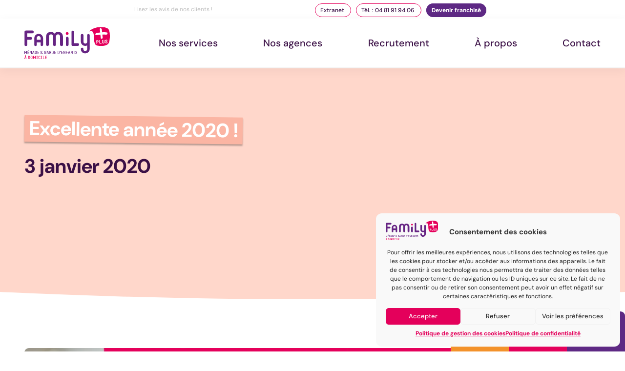

--- FILE ---
content_type: text/html; charset=UTF-8
request_url: https://www.familyplus.fr/excellente-annee-2020/
body_size: 25776
content:
<!doctype html>
<html lang="fr">
<head>
	<meta charset="utf-8">
	<meta http-equiv="X-UA-Compatible" content="IE=edge">
	<meta name="HandheldFriendly" content="True">
	<meta name="MobileOptimized" content="320">
	<meta name="viewport" content="width=device-width, initial-scale=1" />
	<meta name='robots' content='index, follow, max-image-preview:large, max-snippet:-1, max-video-preview:-1' />
	<style></style>
	
	<!-- This site is optimized with the Yoast SEO plugin v26.2 - https://yoast.com/wordpress/plugins/seo/ -->
	<title>Excellente année 2020 ! | FAMILY PLUS</title>
<link crossorigin data-rocket-preconnect href="https://www.googletagmanager.com" rel="preconnect">
<link crossorigin data-rocket-preconnect href="https://next.voicepublisher.net" rel="preconnect">
<link crossorigin data-rocket-preconnect href="https://www.opinionsystem.fr" rel="preconnect">
<link crossorigin data-rocket-preconnect href="https://ajax.googleapis.com" rel="preconnect">
<link crossorigin data-rocket-preconnect href="https://kit.fontawesome.com" rel="preconnect">
<link crossorigin data-rocket-preconnect href="https://cdn.dexem.net" rel="preconnect">
<link crossorigin data-rocket-preload as="font" href="https://fonts.gstatic.com/s/dmsans/v17/rP2Hp2ywxg089UriCZOIHQ.woff2" rel="preload">
<style id="wpr-usedcss">img:is([sizes=auto i],[sizes^="auto," i]){contain-intrinsic-size:3000px 1500px}img.emoji{display:inline!important;border:none!important;box-shadow:none!important;height:1em!important;width:1em!important;margin:0 .07em!important;vertical-align:-.1em!important;background:0 0!important;padding:0!important}:where(.wp-block-button__link){border-radius:9999px;box-shadow:none;padding:calc(.667em + 2px) calc(1.333em + 2px);text-decoration:none}:root :where(.wp-block-button .wp-block-button__link.is-style-outline),:root :where(.wp-block-button.is-style-outline>.wp-block-button__link){border:2px solid;padding:.667em 1.333em}:root :where(.wp-block-button .wp-block-button__link.is-style-outline:not(.has-text-color)),:root :where(.wp-block-button.is-style-outline>.wp-block-button__link:not(.has-text-color)){color:currentColor}:root :where(.wp-block-button .wp-block-button__link.is-style-outline:not(.has-background)),:root :where(.wp-block-button.is-style-outline>.wp-block-button__link:not(.has-background)){background-color:initial;background-image:none}:where(.wp-block-calendar table:not(.has-background) th){background:#ddd}:where(.wp-block-columns){margin-bottom:1.75em}:where(.wp-block-columns.has-background){padding:1.25em 2.375em}:where(.wp-block-post-comments input[type=submit]){border:none}:where(.wp-block-cover-image:not(.has-text-color)),:where(.wp-block-cover:not(.has-text-color)){color:#fff}:where(.wp-block-cover-image.is-light:not(.has-text-color)),:where(.wp-block-cover.is-light:not(.has-text-color)){color:#000}:root :where(.wp-block-cover h1:not(.has-text-color)),:root :where(.wp-block-cover h2:not(.has-text-color)),:root :where(.wp-block-cover h3:not(.has-text-color)),:root :where(.wp-block-cover h4:not(.has-text-color)),:root :where(.wp-block-cover h5:not(.has-text-color)),:root :where(.wp-block-cover h6:not(.has-text-color)),:root :where(.wp-block-cover p:not(.has-text-color)){color:inherit}:where(.wp-block-file){margin-bottom:1.5em}:where(.wp-block-file__button){border-radius:2em;display:inline-block;padding:.5em 1em}:where(.wp-block-file__button):is(a):active,:where(.wp-block-file__button):is(a):focus,:where(.wp-block-file__button):is(a):hover,:where(.wp-block-file__button):is(a):visited{box-shadow:none;color:#fff;opacity:.85;text-decoration:none}:where(.wp-block-group.wp-block-group-is-layout-constrained){position:relative}:root :where(.wp-block-image.is-style-rounded img,.wp-block-image .is-style-rounded img){border-radius:9999px}:where(.wp-block-latest-comments:not([style*=line-height] .wp-block-latest-comments__comment)){line-height:1.1}:where(.wp-block-latest-comments:not([style*=line-height] .wp-block-latest-comments__comment-excerpt p)){line-height:1.8}:root :where(.wp-block-latest-posts.is-grid){padding:0}:root :where(.wp-block-latest-posts.wp-block-latest-posts__list){padding-left:0}ul{box-sizing:border-box}:root :where(.wp-block-list.has-background){padding:1.25em 2.375em}:where(.wp-block-navigation.has-background .wp-block-navigation-item a:not(.wp-element-button)),:where(.wp-block-navigation.has-background .wp-block-navigation-submenu a:not(.wp-element-button)){padding:.5em 1em}:where(.wp-block-navigation .wp-block-navigation__submenu-container .wp-block-navigation-item a:not(.wp-element-button)),:where(.wp-block-navigation .wp-block-navigation__submenu-container .wp-block-navigation-submenu a:not(.wp-element-button)),:where(.wp-block-navigation .wp-block-navigation__submenu-container .wp-block-navigation-submenu button.wp-block-navigation-item__content),:where(.wp-block-navigation .wp-block-navigation__submenu-container .wp-block-pages-list__item button.wp-block-navigation-item__content){padding:.5em 1em}:root :where(p.has-background){padding:1.25em 2.375em}:where(p.has-text-color:not(.has-link-color)) a{color:inherit}:where(.wp-block-post-comments-form) input:not([type=submit]),:where(.wp-block-post-comments-form) textarea{border:1px solid #949494;font-family:inherit;font-size:1em}:where(.wp-block-post-comments-form) input:where(:not([type=submit]):not([type=checkbox])),:where(.wp-block-post-comments-form) textarea{padding:calc(.667em + 2px)}:where(.wp-block-post-excerpt){box-sizing:border-box;margin-bottom:var(--wp--style--block-gap);margin-top:var(--wp--style--block-gap)}:where(.wp-block-preformatted.has-background){padding:1.25em 2.375em}:where(.wp-block-search__button){border:1px solid #ccc;padding:6px 10px}:where(.wp-block-search__input){font-family:inherit;font-size:inherit;font-style:inherit;font-weight:inherit;letter-spacing:inherit;line-height:inherit;text-transform:inherit}:where(.wp-block-search__button-inside .wp-block-search__inside-wrapper){border:1px solid #949494;box-sizing:border-box;padding:4px}:where(.wp-block-search__button-inside .wp-block-search__inside-wrapper) .wp-block-search__input{border:none;border-radius:0;padding:0 4px}:where(.wp-block-search__button-inside .wp-block-search__inside-wrapper) .wp-block-search__input:focus{outline:0}:where(.wp-block-search__button-inside .wp-block-search__inside-wrapper) :where(.wp-block-search__button){padding:4px 8px}:root :where(.wp-block-separator.is-style-dots){height:auto;line-height:1;text-align:center}:root :where(.wp-block-separator.is-style-dots):before{color:currentColor;content:"···";font-family:serif;font-size:1.5em;letter-spacing:2em;padding-left:2em}:root :where(.wp-block-site-logo.is-style-rounded){border-radius:9999px}:where(.wp-block-social-links:not(.is-style-logos-only)) .wp-social-link{background-color:#f0f0f0;color:#444}:where(.wp-block-social-links:not(.is-style-logos-only)) .wp-social-link-amazon{background-color:#f90;color:#fff}:where(.wp-block-social-links:not(.is-style-logos-only)) .wp-social-link-bandcamp{background-color:#1ea0c3;color:#fff}:where(.wp-block-social-links:not(.is-style-logos-only)) .wp-social-link-behance{background-color:#0757fe;color:#fff}:where(.wp-block-social-links:not(.is-style-logos-only)) .wp-social-link-bluesky{background-color:#0a7aff;color:#fff}:where(.wp-block-social-links:not(.is-style-logos-only)) .wp-social-link-codepen{background-color:#1e1f26;color:#fff}:where(.wp-block-social-links:not(.is-style-logos-only)) .wp-social-link-deviantart{background-color:#02e49b;color:#fff}:where(.wp-block-social-links:not(.is-style-logos-only)) .wp-social-link-discord{background-color:#5865f2;color:#fff}:where(.wp-block-social-links:not(.is-style-logos-only)) .wp-social-link-dribbble{background-color:#e94c89;color:#fff}:where(.wp-block-social-links:not(.is-style-logos-only)) .wp-social-link-dropbox{background-color:#4280ff;color:#fff}:where(.wp-block-social-links:not(.is-style-logos-only)) .wp-social-link-etsy{background-color:#f45800;color:#fff}:where(.wp-block-social-links:not(.is-style-logos-only)) .wp-social-link-facebook{background-color:#0866ff;color:#fff}:where(.wp-block-social-links:not(.is-style-logos-only)) .wp-social-link-fivehundredpx{background-color:#000;color:#fff}:where(.wp-block-social-links:not(.is-style-logos-only)) .wp-social-link-flickr{background-color:#0461dd;color:#fff}:where(.wp-block-social-links:not(.is-style-logos-only)) .wp-social-link-foursquare{background-color:#e65678;color:#fff}:where(.wp-block-social-links:not(.is-style-logos-only)) .wp-social-link-github{background-color:#24292d;color:#fff}:where(.wp-block-social-links:not(.is-style-logos-only)) .wp-social-link-goodreads{background-color:#eceadd;color:#382110}:where(.wp-block-social-links:not(.is-style-logos-only)) .wp-social-link-google{background-color:#ea4434;color:#fff}:where(.wp-block-social-links:not(.is-style-logos-only)) .wp-social-link-gravatar{background-color:#1d4fc4;color:#fff}:where(.wp-block-social-links:not(.is-style-logos-only)) .wp-social-link-instagram{background-color:#f00075;color:#fff}:where(.wp-block-social-links:not(.is-style-logos-only)) .wp-social-link-lastfm{background-color:#e21b24;color:#fff}:where(.wp-block-social-links:not(.is-style-logos-only)) .wp-social-link-linkedin{background-color:#0d66c2;color:#fff}:where(.wp-block-social-links:not(.is-style-logos-only)) .wp-social-link-mastodon{background-color:#3288d4;color:#fff}:where(.wp-block-social-links:not(.is-style-logos-only)) .wp-social-link-medium{background-color:#000;color:#fff}:where(.wp-block-social-links:not(.is-style-logos-only)) .wp-social-link-meetup{background-color:#f6405f;color:#fff}:where(.wp-block-social-links:not(.is-style-logos-only)) .wp-social-link-patreon{background-color:#000;color:#fff}:where(.wp-block-social-links:not(.is-style-logos-only)) .wp-social-link-pinterest{background-color:#e60122;color:#fff}:where(.wp-block-social-links:not(.is-style-logos-only)) .wp-social-link-pocket{background-color:#ef4155;color:#fff}:where(.wp-block-social-links:not(.is-style-logos-only)) .wp-social-link-reddit{background-color:#ff4500;color:#fff}:where(.wp-block-social-links:not(.is-style-logos-only)) .wp-social-link-skype{background-color:#0478d7;color:#fff}:where(.wp-block-social-links:not(.is-style-logos-only)) .wp-social-link-snapchat{background-color:#fefc00;color:#fff;stroke:#000}:where(.wp-block-social-links:not(.is-style-logos-only)) .wp-social-link-soundcloud{background-color:#ff5600;color:#fff}:where(.wp-block-social-links:not(.is-style-logos-only)) .wp-social-link-spotify{background-color:#1bd760;color:#fff}:where(.wp-block-social-links:not(.is-style-logos-only)) .wp-social-link-telegram{background-color:#2aabee;color:#fff}:where(.wp-block-social-links:not(.is-style-logos-only)) .wp-social-link-threads{background-color:#000;color:#fff}:where(.wp-block-social-links:not(.is-style-logos-only)) .wp-social-link-tiktok{background-color:#000;color:#fff}:where(.wp-block-social-links:not(.is-style-logos-only)) .wp-social-link-tumblr{background-color:#011835;color:#fff}:where(.wp-block-social-links:not(.is-style-logos-only)) .wp-social-link-twitch{background-color:#6440a4;color:#fff}:where(.wp-block-social-links:not(.is-style-logos-only)) .wp-social-link-twitter{background-color:#1da1f2;color:#fff}:where(.wp-block-social-links:not(.is-style-logos-only)) .wp-social-link-vimeo{background-color:#1eb7ea;color:#fff}:where(.wp-block-social-links:not(.is-style-logos-only)) .wp-social-link-vk{background-color:#4680c2;color:#fff}:where(.wp-block-social-links:not(.is-style-logos-only)) .wp-social-link-wordpress{background-color:#3499cd;color:#fff}:where(.wp-block-social-links:not(.is-style-logos-only)) .wp-social-link-whatsapp{background-color:#25d366;color:#fff}:where(.wp-block-social-links:not(.is-style-logos-only)) .wp-social-link-x{background-color:#000;color:#fff}:where(.wp-block-social-links:not(.is-style-logos-only)) .wp-social-link-yelp{background-color:#d32422;color:#fff}:where(.wp-block-social-links:not(.is-style-logos-only)) .wp-social-link-youtube{background-color:red;color:#fff}:where(.wp-block-social-links.is-style-logos-only) .wp-social-link{background:0 0}:where(.wp-block-social-links.is-style-logos-only) .wp-social-link svg{height:1.25em;width:1.25em}:where(.wp-block-social-links.is-style-logos-only) .wp-social-link-amazon{color:#f90}:where(.wp-block-social-links.is-style-logos-only) .wp-social-link-bandcamp{color:#1ea0c3}:where(.wp-block-social-links.is-style-logos-only) .wp-social-link-behance{color:#0757fe}:where(.wp-block-social-links.is-style-logos-only) .wp-social-link-bluesky{color:#0a7aff}:where(.wp-block-social-links.is-style-logos-only) .wp-social-link-codepen{color:#1e1f26}:where(.wp-block-social-links.is-style-logos-only) .wp-social-link-deviantart{color:#02e49b}:where(.wp-block-social-links.is-style-logos-only) .wp-social-link-discord{color:#5865f2}:where(.wp-block-social-links.is-style-logos-only) .wp-social-link-dribbble{color:#e94c89}:where(.wp-block-social-links.is-style-logos-only) .wp-social-link-dropbox{color:#4280ff}:where(.wp-block-social-links.is-style-logos-only) .wp-social-link-etsy{color:#f45800}:where(.wp-block-social-links.is-style-logos-only) .wp-social-link-facebook{color:#0866ff}:where(.wp-block-social-links.is-style-logos-only) .wp-social-link-fivehundredpx{color:#000}:where(.wp-block-social-links.is-style-logos-only) .wp-social-link-flickr{color:#0461dd}:where(.wp-block-social-links.is-style-logos-only) .wp-social-link-foursquare{color:#e65678}:where(.wp-block-social-links.is-style-logos-only) .wp-social-link-github{color:#24292d}:where(.wp-block-social-links.is-style-logos-only) .wp-social-link-goodreads{color:#382110}:where(.wp-block-social-links.is-style-logos-only) .wp-social-link-google{color:#ea4434}:where(.wp-block-social-links.is-style-logos-only) .wp-social-link-gravatar{color:#1d4fc4}:where(.wp-block-social-links.is-style-logos-only) .wp-social-link-instagram{color:#f00075}:where(.wp-block-social-links.is-style-logos-only) .wp-social-link-lastfm{color:#e21b24}:where(.wp-block-social-links.is-style-logos-only) .wp-social-link-linkedin{color:#0d66c2}:where(.wp-block-social-links.is-style-logos-only) .wp-social-link-mastodon{color:#3288d4}:where(.wp-block-social-links.is-style-logos-only) .wp-social-link-medium{color:#000}:where(.wp-block-social-links.is-style-logos-only) .wp-social-link-meetup{color:#f6405f}:where(.wp-block-social-links.is-style-logos-only) .wp-social-link-patreon{color:#000}:where(.wp-block-social-links.is-style-logos-only) .wp-social-link-pinterest{color:#e60122}:where(.wp-block-social-links.is-style-logos-only) .wp-social-link-pocket{color:#ef4155}:where(.wp-block-social-links.is-style-logos-only) .wp-social-link-reddit{color:#ff4500}:where(.wp-block-social-links.is-style-logos-only) .wp-social-link-skype{color:#0478d7}:where(.wp-block-social-links.is-style-logos-only) .wp-social-link-snapchat{color:#fff;stroke:#000}:where(.wp-block-social-links.is-style-logos-only) .wp-social-link-soundcloud{color:#ff5600}:where(.wp-block-social-links.is-style-logos-only) .wp-social-link-spotify{color:#1bd760}:where(.wp-block-social-links.is-style-logos-only) .wp-social-link-telegram{color:#2aabee}:where(.wp-block-social-links.is-style-logos-only) .wp-social-link-threads{color:#000}:where(.wp-block-social-links.is-style-logos-only) .wp-social-link-tiktok{color:#000}:where(.wp-block-social-links.is-style-logos-only) .wp-social-link-tumblr{color:#011835}:where(.wp-block-social-links.is-style-logos-only) .wp-social-link-twitch{color:#6440a4}:where(.wp-block-social-links.is-style-logos-only) .wp-social-link-twitter{color:#1da1f2}:where(.wp-block-social-links.is-style-logos-only) .wp-social-link-vimeo{color:#1eb7ea}:where(.wp-block-social-links.is-style-logos-only) .wp-social-link-vk{color:#4680c2}:where(.wp-block-social-links.is-style-logos-only) .wp-social-link-whatsapp{color:#25d366}:where(.wp-block-social-links.is-style-logos-only) .wp-social-link-wordpress{color:#3499cd}:where(.wp-block-social-links.is-style-logos-only) .wp-social-link-x{color:#000}:where(.wp-block-social-links.is-style-logos-only) .wp-social-link-yelp{color:#d32422}:where(.wp-block-social-links.is-style-logos-only) .wp-social-link-youtube{color:red}:root :where(.wp-block-social-links .wp-social-link a){padding:.25em}:root :where(.wp-block-social-links.is-style-logos-only .wp-social-link a){padding:0}:root :where(.wp-block-social-links.is-style-pill-shape .wp-social-link a){padding-left:.6666666667em;padding-right:.6666666667em}:root :where(.wp-block-tag-cloud.is-style-outline){display:flex;flex-wrap:wrap;gap:1ch}:root :where(.wp-block-tag-cloud.is-style-outline a){border:1px solid;font-size:unset!important;margin-right:0;padding:1ch 2ch;text-decoration:none!important}:root :where(.wp-block-table-of-contents){box-sizing:border-box}:where(.wp-block-term-description){box-sizing:border-box;margin-bottom:var(--wp--style--block-gap);margin-top:var(--wp--style--block-gap)}:where(pre.wp-block-verse){font-family:inherit}:root{--wp--preset--font-size--normal:16px;--wp--preset--font-size--huge:42px}.screen-reader-text{border:0;clip-path:inset(50%);height:1px;margin:-1px;overflow:hidden;padding:0;position:absolute;width:1px;word-wrap:normal!important}.screen-reader-text:focus{background-color:#ddd;clip-path:none;color:#444;display:block;font-size:1em;height:auto;left:5px;line-height:normal;padding:15px 23px 14px;text-decoration:none;top:5px;width:auto;z-index:100000}html :where(.has-border-color){border-style:solid}html :where([style*=border-top-color]){border-top-style:solid}html :where([style*=border-right-color]){border-right-style:solid}html :where([style*=border-bottom-color]){border-bottom-style:solid}html :where([style*=border-left-color]){border-left-style:solid}html :where([style*=border-width]){border-style:solid}html :where([style*=border-top-width]){border-top-style:solid}html :where([style*=border-right-width]){border-right-style:solid}html :where([style*=border-bottom-width]){border-bottom-style:solid}html :where([style*=border-left-width]){border-left-style:solid}html :where(img[class*=wp-image-]){height:auto;max-width:100%}:where(figure){margin:0 0 1em}html :where(.is-position-sticky){--wp-admin--admin-bar--position-offset:var(--wp-admin--admin-bar--height,0px)}@media screen and (max-width:600px){html :where(.is-position-sticky){--wp-admin--admin-bar--position-offset:0px}}:root{--wp--preset--aspect-ratio--square:1;--wp--preset--aspect-ratio--4-3:4/3;--wp--preset--aspect-ratio--3-4:3/4;--wp--preset--aspect-ratio--3-2:3/2;--wp--preset--aspect-ratio--2-3:2/3;--wp--preset--aspect-ratio--16-9:16/9;--wp--preset--aspect-ratio--9-16:9/16;--wp--preset--color--black:#000000;--wp--preset--color--cyan-bluish-gray:#abb8c3;--wp--preset--color--white:#ffffff;--wp--preset--color--pale-pink:#f78da7;--wp--preset--color--vivid-red:#cf2e2e;--wp--preset--color--luminous-vivid-orange:#ff6900;--wp--preset--color--luminous-vivid-amber:#fcb900;--wp--preset--color--light-green-cyan:#7bdcb5;--wp--preset--color--vivid-green-cyan:#00d084;--wp--preset--color--pale-cyan-blue:#8ed1fc;--wp--preset--color--vivid-cyan-blue:#0693e3;--wp--preset--color--vivid-purple:#9b51e0;--wp--preset--gradient--vivid-cyan-blue-to-vivid-purple:linear-gradient(135deg,rgba(6, 147, 227, 1) 0%,rgb(155, 81, 224) 100%);--wp--preset--gradient--light-green-cyan-to-vivid-green-cyan:linear-gradient(135deg,rgb(122, 220, 180) 0%,rgb(0, 208, 130) 100%);--wp--preset--gradient--luminous-vivid-amber-to-luminous-vivid-orange:linear-gradient(135deg,rgba(252, 185, 0, 1) 0%,rgba(255, 105, 0, 1) 100%);--wp--preset--gradient--luminous-vivid-orange-to-vivid-red:linear-gradient(135deg,rgba(255, 105, 0, 1) 0%,rgb(207, 46, 46) 100%);--wp--preset--gradient--very-light-gray-to-cyan-bluish-gray:linear-gradient(135deg,rgb(238, 238, 238) 0%,rgb(169, 184, 195) 100%);--wp--preset--gradient--cool-to-warm-spectrum:linear-gradient(135deg,rgb(74, 234, 220) 0%,rgb(151, 120, 209) 20%,rgb(207, 42, 186) 40%,rgb(238, 44, 130) 60%,rgb(251, 105, 98) 80%,rgb(254, 248, 76) 100%);--wp--preset--gradient--blush-light-purple:linear-gradient(135deg,rgb(255, 206, 236) 0%,rgb(152, 150, 240) 100%);--wp--preset--gradient--blush-bordeaux:linear-gradient(135deg,rgb(254, 205, 165) 0%,rgb(254, 45, 45) 50%,rgb(107, 0, 62) 100%);--wp--preset--gradient--luminous-dusk:linear-gradient(135deg,rgb(255, 203, 112) 0%,rgb(199, 81, 192) 50%,rgb(65, 88, 208) 100%);--wp--preset--gradient--pale-ocean:linear-gradient(135deg,rgb(255, 245, 203) 0%,rgb(182, 227, 212) 50%,rgb(51, 167, 181) 100%);--wp--preset--gradient--electric-grass:linear-gradient(135deg,rgb(202, 248, 128) 0%,rgb(113, 206, 126) 100%);--wp--preset--gradient--midnight:linear-gradient(135deg,rgb(2, 3, 129) 0%,rgb(40, 116, 252) 100%);--wp--preset--font-size--small:13px;--wp--preset--font-size--medium:20px;--wp--preset--font-size--large:36px;--wp--preset--font-size--x-large:42px;--wp--preset--spacing--20:0.44rem;--wp--preset--spacing--30:0.67rem;--wp--preset--spacing--40:1rem;--wp--preset--spacing--50:1.5rem;--wp--preset--spacing--60:2.25rem;--wp--preset--spacing--70:3.38rem;--wp--preset--spacing--80:5.06rem;--wp--preset--shadow--natural:6px 6px 9px rgba(0, 0, 0, .2);--wp--preset--shadow--deep:12px 12px 50px rgba(0, 0, 0, .4);--wp--preset--shadow--sharp:6px 6px 0px rgba(0, 0, 0, .2);--wp--preset--shadow--outlined:6px 6px 0px -3px rgba(255, 255, 255, 1),6px 6px rgba(0, 0, 0, 1);--wp--preset--shadow--crisp:6px 6px 0px rgba(0, 0, 0, 1)}:where(.is-layout-flex){gap:.5em}:where(.is-layout-grid){gap:.5em}:where(.wp-block-post-template.is-layout-flex){gap:1.25em}:where(.wp-block-post-template.is-layout-grid){gap:1.25em}:where(.wp-block-columns.is-layout-flex){gap:2em}:where(.wp-block-columns.is-layout-grid){gap:2em}:root :where(.wp-block-pullquote){font-size:1.5em;line-height:1.6}.cmplz-blocked-content-notice{display:none}.cmplz-blocked-content-container,.cmplz-wp-video{animation-name:cmplz-fadein;animation-duration:.6s;background:#fff;border:0;border-radius:3px;box-shadow:0 0 1px 0 rgba(0,0,0,.5),0 1px 10px 0 rgba(0,0,0,.15);display:flex;justify-content:center;align-items:center;background-repeat:no-repeat!important;background-size:cover!important;height:inherit;position:relative}.cmplz-blocked-content-container iframe,.cmplz-wp-video iframe{visibility:hidden;max-height:100%;border:0!important}.cmplz-blocked-content-container .cmplz-blocked-content-notice,.cmplz-wp-video .cmplz-blocked-content-notice{white-space:normal;text-transform:initial;position:absolute!important;width:100%;top:50%;left:50%;transform:translate(-50%,-50%);max-width:300px;font-size:14px;padding:10px;background-color:rgba(0,0,0,.5);color:#fff;text-align:center;z-index:98;line-height:23px}.cmplz-blocked-content-container .cmplz-blocked-content-notice .cmplz-links,.cmplz-wp-video .cmplz-blocked-content-notice .cmplz-links{display:block;margin-bottom:10px}.cmplz-blocked-content-container .cmplz-blocked-content-notice .cmplz-links a,.cmplz-wp-video .cmplz-blocked-content-notice .cmplz-links a{color:#fff}.cmplz-blocked-content-container div div{display:none}.cmplz-wp-video .cmplz-placeholder-element{width:100%;height:inherit}@keyframes cmplz-fadein{from{opacity:0}to{opacity:1}}@font-face{font-family:'DM Sans';font-style:normal;font-weight:400;font-display:swap;src:url(https://fonts.gstatic.com/s/dmsans/v17/rP2Hp2ywxg089UriCZOIHQ.woff2) format('woff2');unicode-range:U+0000-00FF,U+0131,U+0152-0153,U+02BB-02BC,U+02C6,U+02DA,U+02DC,U+0304,U+0308,U+0329,U+2000-206F,U+20AC,U+2122,U+2191,U+2193,U+2212,U+2215,U+FEFF,U+FFFD}@font-face{font-family:'DM Sans';font-style:normal;font-weight:500;font-display:swap;src:url(https://fonts.gstatic.com/s/dmsans/v17/rP2Hp2ywxg089UriCZOIHQ.woff2) format('woff2');unicode-range:U+0000-00FF,U+0131,U+0152-0153,U+02BB-02BC,U+02C6,U+02DA,U+02DC,U+0304,U+0308,U+0329,U+2000-206F,U+20AC,U+2122,U+2191,U+2193,U+2212,U+2215,U+FEFF,U+FFFD}@font-face{font-family:'DM Sans';font-style:normal;font-weight:700;font-display:swap;src:url(https://fonts.gstatic.com/s/dmsans/v17/rP2Hp2ywxg089UriCZOIHQ.woff2) format('woff2');unicode-range:U+0000-00FF,U+0131,U+0152-0153,U+02BB-02BC,U+02C6,U+02DA,U+02DC,U+0304,U+0308,U+0329,U+2000-206F,U+20AC,U+2122,U+2191,U+2193,U+2212,U+2215,U+FEFF,U+FFFD}details,footer,header,main,nav,section,summary{display:block}canvas{display:inline-block}[hidden]{display:none}html{font-family:sans-serif;-ms-text-size-adjust:100%;-webkit-text-size-adjust:100%}body{margin:0}a{background:rgba(0,0,0,0)}a:focus{outline:dotted thin}a:active,a:hover{outline:0}ul{margin:1em 0}ul{padding:0;list-style-type:none}nav ul{list-style:none;list-style-image:none}img{border:0}button,input,select,textarea{font-family:inherit;font-size:100%;margin:0}button,input{line-height:normal}button,select{text-transform:none}button,html input[type=button],input[type=submit]{-webkit-appearance:button;cursor:pointer}button[disabled],html input[disabled]{cursor:default}input[type=checkbox],input[type=radio]{-webkit-box-sizing:border-box;box-sizing:border-box;padding:0}input[type=search]{-webkit-appearance:textfield;-webkit-box-sizing:content-box;box-sizing:content-box}input[type=search]::-webkit-search-cancel-button,input[type=search]::-webkit-search-decoration{-webkit-appearance:none}button::-moz-focus-inner,input::-moz-focus-inner{border:0;padding:0}textarea{overflow:auto;vertical-align:top}table{border-collapse:collapse;border-spacing:0}.bc-white{background-color:#fff}.bc-purple{background-color:#3b1046}.bc-purpleSecond{background-color:#5e2984}.bc-raspberry{background-color:#e4005b}.bc-orange{background-color:#f3922b}.bc-peach{background-color:#fbb5a3}.bc-raspberry-hover:hover{background-color:#e4005b}.bc-white-hover:hover{background-color:#fff}.bc-rose-light{background-color:#fffafc}.bc-peach-light{background-color:#ffd7cb}.bs-\[0px-3px-3px-black-29\]{-webkit-box-shadow:0 3px 3px rgba(0,0,0,.29);box-shadow:0 3px 3px rgba(0,0,0,.29)}.cp-ellipse-bottom{clip-path:ellipse(200% 100% at 50% 0)}.bb-\[2px-grey\]{border-bottom:2px solid #f3f3f3}.bb-\[2px-white\]{border-bottom:2px solid #fff;border-radius:9px}.br-\[9px\]{border-radius:9px}.br-\[22px\]{border-radius:999px}.br-\[51px\]{border-radius:51px}.brtl-\[9px\]{border-top-left-radius:9px}.brtr-\[9px\]{border-top-right-radius:9px}.bxy-\[1px-raspberry\]{border:1px solid #e4005b}.bxy-\[2px-raspberry\]{border:2px solid #e4005b}.bxy-\[2px-orange\]{border:2px solid #f3922b}.bxy-\[2px-purple\]{border:2px solid #3b1046}.bxy-\[2px-purpleSecond\]{border:2px solid #5e2984}.b-\[0\]{bottom:0}.block{display:block}.inline-block{display:inline-block}.flex{display:-webkit-box;display:-ms-flexbox;display:flex}.none{display:none!important}.grid{display:grid;grid-template-columns:repeat(12,80px);grid-gap:20px;width:100%}.grid-25{grid-column:span 3}.grid-33{grid-column:span 4}.absolute{position:absolute}.relative{position:relative}.fixed{position:fixed}.row{-webkit-box-orient:horizontal;-webkit-box-direction:normal;-ms-flex-direction:row;flex-direction:row}.col{-webkit-box-orient:vertical;-webkit-box-direction:normal;-ms-flex-direction:column;flex-direction:column}.wrap{-ms-flex-wrap:wrap;flex-wrap:wrap}.nowrap{-ms-flex-wrap:nowrap;flex-wrap:nowrap}.justify-center{-webkit-box-pack:center;-ms-flex-pack:center;justify-content:center}.justify-left{-webkit-box-pack:start;-ms-flex-pack:start;justify-content:flex-start}.justify-between{-webkit-box-pack:justify;-ms-flex-pack:justify;justify-content:space-between}.justify-around{-ms-flex-pack:distribute;justify-content:space-around}.justify-evenly{-webkit-box-pack:space-evenly;-ms-flex-pack:space-evenly;justify-content:space-evenly}.align-center{-webkit-box-align:center;-ms-flex-align:center;align-items:center}.align-left{-webkit-box-align:start;-ms-flex-align:start;align-items:flex-start}.aspect-\[16\/9\]{aspect-ratio:16/9}.aspect-\[1\/1\]{aspect-ratio:1/1}.uppercase{text-transform:uppercase}.object-cover{-o-object-fit:cover;object-fit:cover}.text-center{text-align:center}.transition{-webkit-transition:.3s ease-in-out;transition:.3s all ease-in-out}.overflow-hidden{overflow:hidden}.overlow-scroll{overflow:scroll;scrollbar-width:none}.wrapper{width:1180px}.fixMenu .bc-orange svg path{fill:#fff;-webkit-transition:.3s ease-in-out;transition:.3s all ease-in-out}.fixMenu .bc-orange:hover svg path{fill:#f3922b}.fixMenu .bc-raspberry svg path{fill:#fff;-webkit-transition:.3s ease-in-out;transition:.3s all ease-in-out}.fixMenu .bc-raspberry:hover svg path{fill:#e4005b}.fixMenu .bc-purple svg path{fill:#fff;-webkit-transition:.3s ease-in-out;transition:.3s all ease-in-out}.fixMenu .bc-purple:hover svg path{fill:#3b1046}.fixMenu .bc-purpleSecond svg path{fill:#fff;-webkit-transition:.3s ease-in-out;transition:.3s all ease-in-out}.fixMenu .bc-purpleSecond:hover svg path{fill:#5e2984}#content ul:not(.page-numbers){list-style:none!important}#content ul:not(.page-numbers) li{display:-webkit-box}#content ul:not(.page-numbers) li::before{content:"•";padding-right:5px;color:#e4005b;display:block;width:auto;height:11.5px}#content ul:not(.page-numbers) li span{width:-webkit-fit-content;width:-moz-fit-content;width:fit-content}.blockContentText iframe{width:100%;border-radius:9px;aspect-ratio:1/1}.filter-grayscale-\[1\]{-webkit-filter:grayscale(1);filter:grayscale(1)}.text-14{font-size:14px;line-height:17.5px}.text-16{font-size:16px;line-height:20px}.text-20{font-size:20px;line-height:25px}.text-small{font-family:"DM Sans",sans-serif;font-size:.75rem;line-height:1rem}.text-footer{font-family:"DM Sans",sans-serif;font-size:1rem;line-height:1.25rem}.text-regular{font-family:"DM Sans",sans-serif;font-size:1.125rem;line-height:1.46875rem}@media(max-width:1366px){.text-regular{font-size:16px;line-height:20px}}.text-h1{font-family:"DM Sans",sans-serif;font-size:2.5rem;line-height:2.8125rem;font-weight:700}@media(max-width:1250px){.text-h1{font-size:32px;line-height:31.5px}}.text-h3{font-family:"DM Sans",sans-serif;font-size:1.375rem;line-height:1.625rem;font-weight:700}.text-geylight{color:#c1c1c1}.text-purple{color:#3b1046}.text-white{color:#fff}.text-white-hover:hover{color:#fff}.text-raspberry{color:#e4005b}.text-raspberry-hover:hover{color:#e4005b}.text-orange-hover:hover{color:#f3922b}.textd-none{text-decoration:none}.font-regular{font-weight:400}.font-medium{font-weight:500}.font-bold{font-weight:700}.gap-\[10px\]{gap:10px}.h-\[0\]{height:0}.h-\[100vh\]{height:100vh}.h-\[5px\]{height:5px}.h-\[38px\]{height:38px}.h-\[51px\]{height:51px}.h-\[88px\]{height:78px}.h-\[100px\]{height:100px}.h-\[475px\]{height:475px}.h-\[500px\]{height:500px}.h-\[100\%\]{height:100%}.maxh-\[65px\]{max-height:65px}.minh-\[80px\]{min-height:80px}.h_32px{height:32px}.l-\[0\]{left:0}.m-\[0\]{margin:0}.mx-\[auto\]{margin:0 auto}.mt-\[138px\]{margin-top:138px}.mt-\[-10px\]{margin-top:-10px}.mb-\[25px\]{margin-bottom:25px}.mb-\[50px\]{margin-bottom:50px}.ml-\[20px\]{margin-left:20px}.mr-\[100px\]{margin-right:100px}.o-0{opacity:0}.p-\[0\]{padding:0}.p-\[20px\]{padding:20px}.p-\[5px-10px\]{padding:5px 10px}.p-\[13px-30px\]{padding:13px 30px}.py-\[10px\]{padding:10px 0}.py-\[25px\]{padding:50px 0}@media(max-width:1250px){.text-h3{font-size:1rem;line-height:1.25rem}.py-\[25px\]{padding:25px 0}}.py-\[30px\]{padding:30px 0}@media(max-width:1250px){.py-\[30px\]{padding:25px 0}}.pl-\[30px\]{padding-left:30px}.pr-\[100px\]{padding-right:100px}.pb-\[30px\]{padding-bottom:30px}.pt-\[15px\]{padding-top:15px}.pt-\[20px\]{padding-top:20px}.pt-\[25px\]{padding-top:25px}.pt-\[50px\]{padding-top:50px}.pt-\[100px\]{padding-top:100px}.pt-40px{padding-top:40px}.pb-40px{padding-bottom:40px}.r-\[0\]{right:0}.t-\[0\]{top:0}.t-\[38px\]{top:38px}.t-82px{top:57px}.trans-tra-\[-50\%\,-50\%\]{-webkit-transform:translate(-50%,-50%);transform:translate(-50%,-50%)}.trans-rot-\[07deg\]{-webkit-transform:rotate(.7deg);transform:rotate(.7deg)}.w-\[fit\]{width:-webkit-fit-content;width:-moz-fit-content;width:fit-content}.w-\[40\%\]{width:40%}.w-\[100\%\]{width:100%}.w-\[115px\]{width:115px}.w-\[125px\]{width:125px}.w-\[150px\]{width:150px}.w-\[175px\]{width:175px}.w-\[200px\]{width:200px}.maxw-\[175px\]{max-width:175px}.maxw-\[1096px\]{max-width:1096px}.z-1{z-index:1}.z-2{z-index:2}.z-3{z-index:3}.z-9{z-index:9}.z-10{z-index:10}@media(max-width:767px){.t-font-regular{font-weight:400}.m-w-100p{width:100%}.m-w-33p{width:33.332%}.m-max-w-100p{max-width:100%!important}.header #menu-mobile-menu .menu-item{width:33%;text-align:center}}.blockAccordions .accordions .accordion .title{cursor:pointer}.blockAccordions .accordions .accordion .title::after{content:"";width:22px;display:block;aspect-ratio:1/1;background-image:url("https://www.familyplus.fr/cor/themes/familyplus/library/images/icons/more.svg");background-repeat:no-repeat;background-position:center center}.blockAccordions .accordions .accordion .title.active::after{content:"";width:22px;display:block;aspect-ratio:1/1;background-image:url("https://www.familyplus.fr/cor/themes/familyplus/library/images/icons/less.svg");background-repeat:no-repeat;background-position:center center}.blockAccordions .accordions .accordion .content.active{display:block!important}body{font-family:"DM Sans",sans-serif;font-size:1.125rem;line-height:1.5625rem;color:#3a3a3a;overflow-x:hidden}@media(max-width:1366px){body{font-size:1rem;line-height:1.4375rem}}h1{font-family:"DM Sans",sans-serif;font-size:2.5rem;line-height:2.8125rem;font-weight:700}@media(max-width:1250px){.t-flex{display:-webkit-box!important;display:-ms-flexbox!important;display:flex!important}.t-none{display:none}.t-relative{position:relative}.t-col{-webkit-box-orient:vertical;-webkit-box-direction:normal;-ms-flex-direction:column;flex-direction:column}.t-nowrap{-ms-flex-wrap:nowrap;flex-wrap:nowrap}.t-justify-center{-webkit-box-pack:center;-ms-flex-pack:center;justify-content:center}.t-align-center{-webkit-box-align:center;-ms-flex-align:center;align-items:center}.grid{grid-template-columns:repeat(12,1fr);grid-gap:2%;width:auto!important;padding:0 20px}.t-grid-100{grid-column:span 12}.wrapper{width:100%}.t-text-center{text-align:center}.t-pt-25px{padding-top:25px!important}.t-pt-40px{padding-top:40px!important}.t-p-0-30px{padding:0 20px}.t-ml-30px{margin-left:20px}.t-w-auto{width:auto}.t-w-100px{width:100px}.slick-slider{overflow:hidden}.t-w-100p{width:100%}.t-pb-50px{padding-bottom:50px}.footer-2 h3.title,.footer-2 h3.title-subtitle,.footer-3 h3.title,.footer-3 h3.title-subtitle,.footer-4 h3.title,.footer-4 h3.title-subtitle{margin:0;margin-top:25px}#inner-footer{grid-row-gap:0}#inner-copyright{-webkit-box-align:end;-ms-flex-align:end;align-items:flex-end}#inner-copyright #logo-peexeo{-webkit-box-orient:vertical;-webkit-box-direction:normal;-ms-flex-direction:column;flex-direction:column;-webkit-box-align:center;-ms-flex-align:center;align-items:center}.t-pt-0{padding-top:0}.t-h-75px{height:75px}.t-max-w-350px{max-width:350px}.t-mr-0{margin-right:0}.t-mw-100p{max-width:100%}.t-pr-50px{padding-right:50px}.t-h-300px{height:300px}.t-pt-30px{padding-top:30px}.t-mt-240px{margin-top:236px}.t-h-50px{height:50px}.t-ellipse-none{clip-path:border-box}.t-m-0{margin:0}.t-h-auto{height:auto}.t-pb-30px{padding-bottom:30px}.t-text-14{font-size:14px;line-height:17.5px}.t-text-20{font-size:20px;line-height:25px}.t-w-\[90\%\]{width:90%}.blockAccordions .accordions .accordion .title::after{width:35px}.blockAccordions .accordions .accordion .title.active::after{width:35px}h1{font-size:32px;line-height:31.5px}}h2{font-family:"DM Sans",sans-serif;font-size:1.875rem;line-height:2.1875rem;font-weight:500!important}@media(max-width:1250px){h2{font-size:22px;font-style:normal;font-weight:500;line-height:25.5px;letter-spacing:.5px}}h3{font-family:"DM Sans",sans-serif;font-size:1.375rem;line-height:1.625rem;font-weight:700}a{color:#e4005b;font-weight:700}a:hover{color:#3b1046}@media only screen and (max-width:768px){#inner-content{overflow-x:hidden}}#burger{padding:0;cursor:pointer;position:absolute;top:37.5px;-webkit-transform:translateY(-50%);transform:translateY(-50%);right:1.5625rem;-webkit-transition-property:opacity,-webkit-filter;transition-property:opacity,-webkit-filter;transition-property:opacity,filter;transition-property:opacity,filter,-webkit-filter;-webkit-transition-duration:.3s;transition-duration:.3s;-webkit-transition-timing-function:linear;transition-timing-function:linear;color:inherit;text-transform:none;background-color:rgba(0,0,0,0);border:0;margin:0;overflow:visible}#burger:after{display:none}#burger.is-active .burger-inner,#burger.is-active .burger-inner::after,#burger.is-active .burger-inner::before{background-color:#3b1046}#burger.is-active .burger-inner{-webkit-transform:rotate(225deg);transform:rotate(225deg);-webkit-transition-delay:.3s;transition-delay:.3s;-webkit-transition-timing-function:cubic-bezier(0.215,0.61,0.355,1);transition-timing-function:cubic-bezier(0.215,0.61,0.355,1)}#burger.is-active .burger-inner:before{top:0;opacity:0;-webkit-transition:top .3s ease-out,opacity .3s ease-out .3s;transition:top .3s ease-out,opacity .3s .3s ease-out}#burger.is-active .burger-inner:after{bottom:0;-webkit-transform:rotate(-90deg);transform:rotate(-90deg);-webkit-transition:bottom .3s ease-out,-webkit-transform .3s cubic-bezier(.215, .61, .355, 1) .3s;transition:bottom .3s ease-out,-webkit-transform .3s .3s cubic-bezier(.215, .61, .355, 1);transition:bottom .3s ease-out,transform .3s .3s cubic-bezier(.215, .61, .355, 1);transition:bottom .3s ease-out,transform .3s .3s cubic-bezier(.215, .61, .355, 1),-webkit-transform .3s .3s cubic-bezier(.215, .61, .355, 1);width:30px}.burger-box{width:30px;height:18px;display:inline-block;position:relative}.burger-inner{display:block;top:50%;margin-top:-1px;-webkit-transition-duration:.3s;transition-duration:.3s;-webkit-transition-timing-function:cubic-bezier(0.55,0.055,0.675,0.19);transition-timing-function:cubic-bezier(0.55,0.055,0.675,0.19)}.burger-inner,.burger-inner:after,.burger-inner:before{width:30px;height:2px;background-color:#3b1046;border-radius:4px;position:absolute;-webkit-transition-property:-webkit-transform;transition-property:-webkit-transform;transition-property:transform;transition-property:transform,-webkit-transform;-webkit-transition-duration:.3s;transition-duration:.3s;-webkit-transition-timing-function:ease;transition-timing-function:ease}.burger-inner:after,.burger-inner:before{content:"";display:block}.burger-inner:before{top:-8px;-webkit-transition:top .3s ease-in .3s,opacity .3s ease-in;transition:top .3s .3s ease-in,opacity .3s ease-in}.burger-inner:after{bottom:-8px;-webkit-transition:bottom .3s ease-in .3s,-webkit-transform .3s cubic-bezier(.55, .055, .675, .19);transition:bottom .3s .3s ease-in,-webkit-transform .3s cubic-bezier(.55, .055, .675, .19);transition:bottom .3s .3s ease-in,transform .3s cubic-bezier(.55, .055, .675, .19);transition:bottom .3s .3s ease-in,transform .3s cubic-bezier(.55, .055, .675, .19),-webkit-transform .3s cubic-bezier(.55, .055, .675, .19);width:15px;right:0}.footer{clear:both;background-color:#3b1046;color:#fff;padding-top:6.25rem;padding-bottom:1.25rem}.footer #inner-footer{padding-bottom:1.25rem}.footer #inner-footer .footer-1 a{-webkit-transition:.3s ease-in-out;transition:.3s all ease-in-out}.footer #inner-footer .footer-1 a:hover{text-decoration:none;color:#fff}.footer #inner-footer .footer-2 a,.footer #inner-footer .footer-3 a,.footer #inner-footer .footer-4 a{color:#fff;text-decoration:none;-webkit-transition:.3s ease-in-out;transition:.3s all ease-in-out}.footer #inner-footer .footer-2 a:hover,.footer #inner-footer .footer-3 a:hover,.footer #inner-footer .footer-4 a:hover{color:#e4005b}.footer #inner-footer .footer-2 .title-subtitle,.footer #inner-footer .footer-3 .title-subtitle,.footer #inner-footer .footer-4 .title-subtitle{cursor:pointer}.footer #inner-footer .footer-2 .title-subtitle::after,.footer #inner-footer .footer-3 .title-subtitle::after,.footer #inner-footer .footer-4 .title-subtitle::after{content:"";height:32px;width:32px;aspect-ratio:1/1;background-image:url(https://www.familyplus.fr/cor/themes/familyplus/library/images/icons/arrow-right.svg);display:-webkit-box;display:-ms-flexbox;display:flex;background-repeat:no-repeat;background-size:16px 16px;background-position:top right;-webkit-transform:rotate(0);transform:rotate(0);-webkit-transition:.3s ease-in-out;transition:.3s all ease-in-out}.footer #inner-footer .footer-2 .title-subtitle.rotate-90::after,.footer #inner-footer .footer-3 .title-subtitle.rotate-90::after,.footer #inner-footer .footer-4 .title-subtitle.rotate-90::after{-webkit-transform:rotate(90deg);transform:rotate(90deg);background-position:top left}.footer #inner-footer .footer-2 .content-bottom-menu,.footer #inner-footer .footer-3 .content-bottom-menu,.footer #inner-footer .footer-4 .content-bottom-menu{display:none}#inner-copyright{font-size:.9375rem;line-height:1.46875rem}#inner-copyright a{text-decoration:none}#container .display-top-bar .group-button a{text-decoration:none;border:1px solid #e4005b;border-radius:999px;color:#3b1046;-webkit-transition:.3s ease-in-out;transition:.3s all ease-in-out}#container .display-top-bar .group-button a:hover{color:#fff;background-color:#e4005b}.blockVideo iframe{position:absolute;top:0;left:0;bottom:0;right:0;width:100%;height:100%}.header{background-color:#fff;-webkit-box-shadow:0 5px 20px rgba(18,16,16,.0509803922);box-shadow:0 5px 20px rgba(18,16,16,.0509803922)}.header #inner-header .top-header-right .menu-item{display:-webkit-box;display:-ms-flexbox;display:flex;-webkit-box-orient:horizontal;-webkit-box-direction:normal;-ms-flex-direction:row;flex-direction:row;-webkit-box-align:center;-ms-flex-align:center;align-items:center;-webkit-transition:.3s ease-in-out;transition:.3s all ease-in-out}.header #inner-header .top-header-right .menu-item a{font-family:"DM Sans",sans-serif;font-size:1.25rem;line-height:1.875rem;font-weight:500;text-decoration:none;color:#3b1046;-webkit-transition:.3s ease-in-out;transition:.3s all ease-in-out}.header #inner-header .top-header-right .menu-item a:hover{color:#e4005b}.header #inner-header .top-header-right .menu-item .sub-menu{position:absolute;width:275px;-webkit-box-orient:vertical;-webkit-box-direction:normal;-ms-flex-direction:column;flex-direction:column;top:83px;background-color:#fff;-webkit-box-pack:space-evenly;-ms-flex-pack:space-evenly;justify-content:space-evenly;display:none;-webkit-transition:.3s ease-in-out;transition:.3s all ease-in-out;background:no-repeat padding-box #fff;-webkit-box-shadow:5px 5px 15px rgba(0,0,0,.15);box-shadow:5px 5px 15px rgba(0,0,0,.15);border-radius:0 0 20px 20px}.header #inner-header .top-header-right .menu-item.active .sub-menu{display:-webkit-box;display:-ms-flexbox;display:flex;overflow:hidden}.header #inner-header .top-header-right .menu-item.active .sub-menu li:hover{background-color:#e4005b}.header #inner-header .top-header-right .menu-item.active .sub-menu li:hover a{color:#fff}.header #inner-header .top-header-right .menu-item.active .sub-menu li a{padding:10px 20px;font-size:16px;line-height:20px}.header #inner-header #menu-main-menu-1{padding-top:50px;padding-bottom:175px}.header #inner-header #menu-main-menu-1 .menu-item{border-bottom:5px solid transparent;display:-webkit-box;display:-ms-flexbox;display:flex;-webkit-box-orient:horizontal;-webkit-box-direction:normal;-ms-flex-direction:row;flex-direction:row;-webkit-box-align:center;-ms-flex-align:center;align-items:center;padding:0 30px;-webkit-transition:.3s ease-in-out;transition:.3s all ease-in-out}@media(max-width:1250px){h3{font-size:1rem;line-height:1.25rem}.header #inner-header #menu-main-menu-1 .menu-item{-webkit-box-orient:vertical;-webkit-box-direction:normal;-ms-flex-direction:column;flex-direction:column;-webkit-box-align:start;-ms-flex-align:start;align-items:flex-start}}.header #inner-header #menu-main-menu-1 .menu-item a{font-family:"DM Sans",sans-serif;font-size:1.25rem;line-height:1.875rem;font-weight:500;text-decoration:none;color:#fff;-webkit-transition:.3s ease-in-out;transition:.3s all ease-in-out}.header #inner-header #menu-main-menu-1 .menu-item a:hover{color:#e4005b}.header #inner-header #menu-main-menu-1 .menu-item .sub-menu{position:absolute;width:100%;-webkit-box-orient:horizontal;-webkit-box-direction:normal;-ms-flex-direction:row;flex-direction:row;top:82px;left:0;border-bottom:2px solid #f3f3f3;background-color:#fff;-webkit-box-pack:space-evenly;-ms-flex-pack:space-evenly;justify-content:space-evenly;display:none;-webkit-transition:.3s ease-in-out;transition:.3s all ease-in-out}@media(max-width:1250px){.header #inner-header #menu-main-menu-1 .menu-item .sub-menu{display:-webkit-box;display:-ms-flexbox;display:flex;position:initial;background:rgba(0,0,0,0);-webkit-box-orient:vertical;-webkit-box-direction:normal;-ms-flex-direction:column;flex-direction:column;border-bottom:0}.header #inner-header #menu-main-menu-1 .menu-item .sub-menu a{font-size:1rem}}.header #inner-header #menu-main-menu-1 .menu-item.active .sub-menu{display:-webkit-box;display:-ms-flexbox;display:flex}.header #menu-mobile-menu .menu-item{border-bottom:5px solid transparent;display:-webkit-box;display:-ms-flexbox;display:flex;-webkit-box-orient:horizontal;-webkit-box-direction:normal;-ms-flex-direction:row;flex-direction:row;-webkit-box-align:center;-ms-flex-align:center;align-items:center;-webkit-box-pack:center;-ms-flex-pack:center;justify-content:center;padding-bottom:15px;-webkit-transition:.3s ease-in-out;transition:.3s all ease-in-out}.header #menu-mobile-menu .menu-item a{font-family:"DM Sans",sans-serif;font-size:1.25rem;line-height:1.875rem;font-weight:500;text-decoration:none;color:#3b1046;-webkit-transition:.3s ease-in-out;transition:.3s all ease-in-out}.header #menu-mobile-menu .menu-item a:hover{color:#e4005b}.header #menu-mobile-menu .menu-item .sub-menu{position:absolute;width:100%;-webkit-box-orient:horizontal;-webkit-box-direction:normal;-ms-flex-direction:row;flex-direction:row;top:82px;left:0;border-bottom:2px solid #f3f3f3;background-color:#fff;-webkit-box-pack:space-evenly;-ms-flex-pack:space-evenly;justify-content:space-evenly;height:84px;display:none;-webkit-transition:.3s ease-in-out;transition:.3s all ease-in-out}.header #menu-mobile-menu .menu-item.active .sub-menu{display:-webkit-box;display:-ms-flexbox;display:flex}.jsslider-agenceindividual .slick-list,.jsslider-customer-reviews .slick-list,.jsslider-employee-reviews .slick-list,.jsslider-images .slick-list,.jsslider-imagesonly .slick-list{overflow:visible}.jsslider-agenceindividual .slick-list .slick-track,.jsslider-customer-reviews .slick-list .slick-track,.jsslider-employee-reviews .slick-list .slick-track,.jsslider-images .slick-list .slick-track,.jsslider-imagesonly .slick-list .slick-track{display:-webkit-box;display:-ms-flexbox;display:flex;-webkit-box-orient:horizontal;-webkit-box-direction:normal;-ms-flex-direction:row;flex-direction:row;-ms-flex-wrap:nowrap;flex-wrap:nowrap;-webkit-box-align:stretch;-ms-flex-align:stretch;align-items:stretch}.jsslider-partnerlogo .slick-list .slick-track{display:-webkit-box;display:-ms-flexbox;display:flex;-webkit-box-orient:horizontal;-webkit-box-direction:normal;-ms-flex-direction:row;flex-direction:row;-ms-flex-wrap:nowrap;flex-wrap:nowrap}.jsslider-agenceindividual-next,.jsslider-agenceindividual-prev,.jsslider-customer-reviews-next,.jsslider-customer-reviews-prev,.jsslider-employee-reviews-next,.jsslider-employee-reviews-prev,.jsslider-images-next,.jsslider-images-prev,.jsslider-imagesonly-next,.jsslider-imagesonly-prev{-webkit-box-shadow:5px 5px 15px rgba(0,0,0,.15);box-shadow:5px 5px 15px rgba(0,0,0,.15);text-decoration:none;text-transform:uppercase;padding:5px 15px;border-radius:22px;border:1px solid #e4005b;background-color:#fff;color:#e4005b;font-weight:500;display:-webkit-box;display:-ms-flexbox;display:flex;min-width:15px;-webkit-box-pack:center;-ms-flex-pack:center;justify-content:center;-webkit-box-align:center;-ms-flex-align:center;align-items:center;-webkit-transition:.3s ease-in-out;transition:.3s all ease-in-out}.jsslider-agenceindividual-next.slick-disabled:hover,.jsslider-agenceindividual-prev.slick-disabled:hover,.jsslider-customer-reviews-next.slick-disabled:hover,.jsslider-customer-reviews-prev.slick-disabled:hover,.jsslider-employee-reviews-next.slick-disabled:hover,.jsslider-employee-reviews-prev.slick-disabled:hover,.jsslider-images-next.slick-disabled:hover,.jsslider-images-prev.slick-disabled:hover,.jsslider-imagesonly-next.slick-disabled:hover,.jsslider-imagesonly-prev.slick-disabled:hover{cursor:default;background-color:#fff;color:#e4005b}.jsslider-agenceindividual-next.slick-disabled:hover svg path,.jsslider-agenceindividual-prev.slick-disabled:hover svg path,.jsslider-customer-reviews-next.slick-disabled:hover svg path,.jsslider-customer-reviews-prev.slick-disabled:hover svg path,.jsslider-employee-reviews-next.slick-disabled:hover svg path,.jsslider-employee-reviews-prev.slick-disabled:hover svg path,.jsslider-images-next.slick-disabled:hover svg path,.jsslider-images-prev.slick-disabled:hover svg path,.jsslider-imagesonly-next.slick-disabled:hover svg path,.jsslider-imagesonly-prev.slick-disabled:hover svg path{stroke:#e4005b}.jsslider-agenceindividual-next:hover,.jsslider-agenceindividual-prev:hover,.jsslider-customer-reviews-next:hover,.jsslider-customer-reviews-prev:hover,.jsslider-employee-reviews-next:hover,.jsslider-employee-reviews-prev:hover,.jsslider-images-next:hover,.jsslider-images-prev:hover,.jsslider-imagesonly-next:hover,.jsslider-imagesonly-prev:hover{background-color:#e4005b;color:#fff;cursor:pointer}.jsslider-agenceindividual-next:hover svg path,.jsslider-agenceindividual-prev:hover svg path,.jsslider-customer-reviews-next:hover svg path,.jsslider-customer-reviews-prev:hover svg path,.jsslider-employee-reviews-next:hover svg path,.jsslider-employee-reviews-prev:hover svg path,.jsslider-images-next:hover svg path,.jsslider-images-prev:hover svg path,.jsslider-imagesonly-next:hover svg path,.jsslider-imagesonly-prev:hover svg path{stroke:#fff}.jsslider-agenceindividual-next:active,.jsslider-agenceindividual-next:focus,.jsslider-agenceindividual-next:focus-visible,.jsslider-agenceindividual-prev:active,.jsslider-agenceindividual-prev:focus,.jsslider-agenceindividual-prev:focus-visible,.jsslider-customer-reviews-next:active,.jsslider-customer-reviews-next:focus,.jsslider-customer-reviews-next:focus-visible,.jsslider-customer-reviews-prev:active,.jsslider-customer-reviews-prev:focus,.jsslider-customer-reviews-prev:focus-visible,.jsslider-employee-reviews-next:active,.jsslider-employee-reviews-next:focus,.jsslider-employee-reviews-next:focus-visible,.jsslider-employee-reviews-prev:active,.jsslider-employee-reviews-prev:focus,.jsslider-employee-reviews-prev:focus-visible,.jsslider-images-next:active,.jsslider-images-next:focus,.jsslider-images-next:focus-visible,.jsslider-images-prev:active,.jsslider-images-prev:focus,.jsslider-images-prev:focus-visible,.jsslider-imagesonly-next:active,.jsslider-imagesonly-next:focus,.jsslider-imagesonly-next:focus-visible,.jsslider-imagesonly-prev:active,.jsslider-imagesonly-prev:focus,.jsslider-imagesonly-prev:focus-visible{background-color:#e4005b;color:#fff}.jsslider-partnerlogo .slick-slide{height:110px}@media(max-width:1250px){.header #menu-mobile-menu .menu-item a{font-size:.9375rem;line-height:1.125rem}.jsslider-agenceindividual-next,.jsslider-agenceindividual-prev,.jsslider-customer-reviews-next,.jsslider-customer-reviews-prev,.jsslider-employee-reviews-next,.jsslider-employee-reviews-prev,.jsslider-images-next,.jsslider-images-prev,.jsslider-imagesonly-next,.jsslider-imagesonly-prev{display:none!important}.jsslider-partnerlogo .slick-slide{height:50px}}.slick-slider{position:relative;display:block;-webkit-box-sizing:border-box;box-sizing:border-box;-webkit-touch-callout:none;-webkit-user-select:none;-moz-user-select:none;-ms-user-select:none;user-select:none;-ms-touch-action:pan-y;touch-action:pan-y;-webkit-tap-highlight-color:transparent}.slick-list{position:relative;overflow:hidden;display:block;margin:0;padding:0}.slick-list:focus{outline:0}.slick-slider .slick-list,.slick-slider .slick-track{-webkit-transform:translate3d(0,0,0);transform:translate3d(0,0,0)}.slick-track{position:relative;left:0;top:0;display:block}.slick-track:after,.slick-track:before{content:"";display:table}.slick-track:after{clear:both}.slick-loading .slick-track{visibility:hidden}.slick-slide{float:left;height:100%;min-height:1px;display:none;padding-bottom:20px}.slick-slide img{display:block}.slick-slide.slick-loading img{display:none}.slick-initialized .slick-slide{display:block}.slick-loading .slick-slide{visibility:hidden}.slick-vertical .slick-slide{display:block;height:auto;border:1px solid transparent}.slick-arrow.slick-hidden{display:none}.display-top-bar .group-button a:last-child{background:#5e2984;border-color:#5e2984!important;color:#fff!important;font-weight:600}.display-top-bar .group-button a:last-child:hover{border-color:#e4005b!important}@media (min-width:1250px){li#menu-item-5878{display:none!important}}.cmplz-hidden{display:none!important}.menu-item-4665{display:none!important}@media (min-width:1024px){.tooltip-desktop{position:absolute;bottom:100px;left:48%;transform:translateX(-50%);background-color:#5e2984;color:#fff;padding:15px 28px;border-radius:6px;white-space:nowrap;opacity:0;pointer-events:none;transition:opacity .3s ease;font-size:17px;z-index:10}.tooltip-desktop:hover{opacity:1!important}.fixMenu a.bc-purpleSecond:hover .tooltip-desktop{opacity:1!important}}.tooltip-desktop{opacity:0;position:absolute}@media (max-width:1250px){.menu-item-4665{display:inline-block!important;text-decoration:none;border:1px solid;border-bottom:1px solid #e4005b!important;border-color:#e4005b;border-radius:999px;color:#e4005b!important;font-family:"DM Sans",sans-serif;font-size:.75rem;line-height:1rem;margin-bottom:10px;margin-left:28px}}.blockAgencesIndividualSlider .flex.row>a,.blockAgencesInformations .grid-33>.flex.row>a{display:flex;justify-content:space-evenly;text-decoration:none;font-weight:400!important;width:100%}</style><link rel="preload" data-rocket-preload as="image" href="https://www.familyplus.fr/cor/webp-express/webp-images/uploads/family-nouvelle-annee-couverture-actu-20240321-1024x576.png.webp" fetchpriority="high">
	<meta name="description" content="Toute l’équipe de Family Plus vous souhaite une excellente année 2020 ! On vous laisse choisir : santé, sérénité, réussite, bonheur, paix…" />
	<link rel="canonical" href="https://www.familyplus.fr/excellente-annee-2020/" />
	<meta property="og:locale" content="fr_FR" />
	<meta property="og:type" content="article" />
	<meta property="og:title" content="Excellente année 2020 ! | FAMILY PLUS" />
	<meta property="og:description" content="Toute l’équipe de Family Plus vous souhaite une excellente année 2020 ! On vous laisse choisir : santé, sérénité, réussite, bonheur, paix…" />
	<meta property="og:url" content="https://www.familyplus.fr/excellente-annee-2020/" />
	<meta property="og:site_name" content="FAMILY PLUS" />
	<meta property="article:published_time" content="2020-01-03T11:01:05+00:00" />
	<meta property="article:modified_time" content="2024-12-23T10:46:35+00:00" />
	<meta property="og:image" content="https://www.familyplus.fr/img/family-nouvelle-annee-couverture-actu-20240321.png" />
	<meta property="og:image:width" content="1920" />
	<meta property="og:image:height" content="1080" />
	<meta property="og:image:type" content="image/png" />
	<meta name="author" content="admin6GaJEAN" />
	<meta name="twitter:card" content="summary_large_image" />
	<meta name="twitter:label1" content="Écrit par" />
	<meta name="twitter:data1" content="admin6GaJEAN" />
	<meta name="twitter:label2" content="Durée de lecture estimée" />
	<meta name="twitter:data2" content="1 minute" />
	<script type="application/ld+json" class="yoast-schema-graph">{"@context":"https://schema.org","@graph":[{"@type":"Article","@id":"https://www.familyplus.fr/excellente-annee-2020/#article","isPartOf":{"@id":"https://www.familyplus.fr/excellente-annee-2020/"},"author":{"name":"admin6GaJEAN","@id":"https://www.familyplus.fr/#/schema/person/143ba4aa1f66887c01fcff749385000d"},"headline":"Excellente année 2020 !","datePublished":"2020-01-03T11:01:05+00:00","dateModified":"2024-12-23T10:46:35+00:00","mainEntityOfPage":{"@id":"https://www.familyplus.fr/excellente-annee-2020/"},"wordCount":3,"commentCount":0,"publisher":{"@id":"https://www.familyplus.fr/#organization"},"image":{"@id":"https://www.familyplus.fr/excellente-annee-2020/#primaryimage"},"thumbnailUrl":"https://www.familyplus.fr/img/family-nouvelle-annee-couverture-actu-20240321.png","articleSection":["VIE DES AGENCES"],"inLanguage":"fr-FR","potentialAction":[{"@type":"CommentAction","name":"Comment","target":["https://www.familyplus.fr/excellente-annee-2020/#respond"]}]},{"@type":"WebPage","@id":"https://www.familyplus.fr/excellente-annee-2020/","url":"https://www.familyplus.fr/excellente-annee-2020/","name":"Excellente année 2020 ! | FAMILY PLUS","isPartOf":{"@id":"https://www.familyplus.fr/#website"},"primaryImageOfPage":{"@id":"https://www.familyplus.fr/excellente-annee-2020/#primaryimage"},"image":{"@id":"https://www.familyplus.fr/excellente-annee-2020/#primaryimage"},"thumbnailUrl":"https://www.familyplus.fr/img/family-nouvelle-annee-couverture-actu-20240321.png","datePublished":"2020-01-03T11:01:05+00:00","dateModified":"2024-12-23T10:46:35+00:00","description":"Toute l’équipe de Family Plus vous souhaite une excellente année 2020 ! On vous laisse choisir : santé, sérénité, réussite, bonheur, paix…","breadcrumb":{"@id":"https://www.familyplus.fr/excellente-annee-2020/#breadcrumb"},"inLanguage":"fr-FR","potentialAction":[{"@type":"ReadAction","target":["https://www.familyplus.fr/excellente-annee-2020/"]}]},{"@type":"ImageObject","inLanguage":"fr-FR","@id":"https://www.familyplus.fr/excellente-annee-2020/#primaryimage","url":"https://www.familyplus.fr/img/family-nouvelle-annee-couverture-actu-20240321.png","contentUrl":"https://www.familyplus.fr/img/family-nouvelle-annee-couverture-actu-20240321.png","width":1920,"height":1080},{"@type":"BreadcrumbList","@id":"https://www.familyplus.fr/excellente-annee-2020/#breadcrumb","itemListElement":[{"@type":"ListItem","position":1,"name":"Accueil","item":"https://www.familyplus.fr/"},{"@type":"ListItem","position":2,"name":"Excellente année 2020 !"}]},{"@type":"WebSite","@id":"https://www.familyplus.fr/#website","url":"https://www.familyplus.fr/","name":"Family Plus","description":"Ménage et garde d&#039;enfants à domicile","publisher":{"@id":"https://www.familyplus.fr/#organization"},"potentialAction":[{"@type":"SearchAction","target":{"@type":"EntryPoint","urlTemplate":"https://www.familyplus.fr/?s={search_term_string}"},"query-input":{"@type":"PropertyValueSpecification","valueRequired":true,"valueName":"search_term_string"}}],"inLanguage":"fr-FR"},{"@type":"Organization","@id":"https://www.familyplus.fr/#organization","name":"Family Plus","url":"https://www.familyplus.fr/","logo":{"@type":"ImageObject","inLanguage":"fr-FR","@id":"https://www.familyplus.fr/#/schema/logo/image/","url":"https://www.familyplus.fr/img/familyplus.svg","contentUrl":"https://www.familyplus.fr/img/familyplus.svg","width":175,"height":65,"caption":"Family Plus"},"image":{"@id":"https://www.familyplus.fr/#/schema/logo/image/"}},{"@type":"Person","@id":"https://www.familyplus.fr/#/schema/person/143ba4aa1f66887c01fcff749385000d","name":"admin6GaJEAN","image":{"@type":"ImageObject","inLanguage":"fr-FR","@id":"https://www.familyplus.fr/#/schema/person/image/","url":"https://secure.gravatar.com/avatar/cb754528c844088bdddb1eadfd4d86bf2ed6e4ccd8e7e9e803c7952690b8f626?s=96&d=mm&r=g","contentUrl":"https://secure.gravatar.com/avatar/cb754528c844088bdddb1eadfd4d86bf2ed6e4ccd8e7e9e803c7952690b8f626?s=96&d=mm&r=g","caption":"admin6GaJEAN"},"sameAs":["https://www.familyplus.fr"]}]}</script>
	<!-- / Yoast SEO plugin. -->


<link rel='dns-prefetch' href='//ajax.googleapis.com' />
<link rel='dns-prefetch' href='//kit.fontawesome.com' />

<style id='wp-emoji-styles-inline-css' type='text/css'></style>

<style id='classic-theme-styles-inline-css' type='text/css'></style>
<style id='global-styles-inline-css' type='text/css'></style>


<link rel="https://api.w.org/" href="https://www.familyplus.fr/wp-json/" /><link rel="alternate" title="JSON" type="application/json" href="https://www.familyplus.fr/wp-json/wp/v2/posts/2864" /><link rel="EditURI" type="application/rsd+xml" title="RSD" href="https://www.familyplus.fr/xmlrpc.php?rsd" />
<meta name="generator" content="WordPress 6.8.3" />
<link rel='shortlink' href='https://www.familyplus.fr/?p=2864' />
<link rel="alternate" title="oEmbed (JSON)" type="application/json+oembed" href="https://www.familyplus.fr/wp-json/oembed/1.0/embed?url=https%3A%2F%2Fwww.familyplus.fr%2Fexcellente-annee-2020%2F" />
<link rel="alternate" title="oEmbed (XML)" type="text/xml+oembed" href="https://www.familyplus.fr/wp-json/oembed/1.0/embed?url=https%3A%2F%2Fwww.familyplus.fr%2Fexcellente-annee-2020%2F&#038;format=xml" />
			<style>.cmplz-hidden {
					display: none !important;
				}</style><link rel="apple-touch-icon" sizes="120x120" href="/img/fbrfg/apple-touch-icon.png">
<link rel="icon" type="image/png" sizes="32x32" href="/img/fbrfg/favicon-32x32.png">
<link rel="icon" type="image/png" sizes="16x16" href="/img/fbrfg/favicon-16x16.png">
<link rel="manifest" href="/img/fbrfg/site.webmanifest">
<link rel="mask-icon" href="/img/fbrfg/safari-pinned-tab.svg" color="#e4005b">
<link rel="shortcut icon" href="/img/fbrfg/favicon.ico">
<meta name="msapplication-TileColor" content="#ffffff">
<meta name="msapplication-config" content="/img/fbrfg/browserconfig.xml">
<meta name="theme-color" content="#ffffff">		<style type="text/css" id="wp-custom-css"></style>
		<noscript><style id="rocket-lazyload-nojs-css">.rll-youtube-player, [data-lazy-src]{display:none !important;}</style></noscript><meta name="generator" content="WP Rocket 3.20.0.3" data-wpr-features="wpr_remove_unused_css wpr_defer_js wpr_minify_js wpr_lazyload_images wpr_lazyload_iframes wpr_preconnect_external_domains wpr_oci wpr_minify_css wpr_preload_links wpr_host_fonts_locally wpr_desktop" /></head>

<body class="wp-singular post-template-default single single-post postid-2864 single-format-standard wp-theme-familyplus">
	
	<div  id="container" class="flex col w-[100%]">
		
		<section  class="top-bar fixed z-9 w-[100%] h-[38px] bc-white bb-[2px-grey] active transition overflow-hidden">
			<div  class="display-top-bar flex row wrapper justify-center align-center mx-[auto] h-[100%] gap-[10px]">
				<div class="customer-reviews text-small text-geylight">Lisez les avis de nos clients !</div>
				<iframe src=https://www.opinionsystem.fr/company_rating.php?group_id=675&rating_key=&language=fre&text_color=000000 scrolling="no" frameborder="0" style="border: none; overflow: hidden; width: 180px; height: 22px;" allowTransparency="true"></iframe>
				<div class="group-button pl-[30px] t-none">
			
						<a href="https://extranet.ximi.xelya.io/Ximi4/plu2/Account/SignIn?returnUrl=%2Fximi4%2Fplu2" target="_blank" class="text-small font-medium p-[5px-10px]" style="margin-right:10px;">
							Extranet
						</a>
					
						<a href="tel:+33481919406" class="text-small font-medium p-[5px-10px]" style="margin-right:10px;">
							Tél. : 04 81 91 94 06
						</a>
					
						<a href="https://www.familyplus.fr/devenir-franchise/" class="text-small font-medium p-[5px-10px]" style="margin-right:10px;">
							Devenir franchisé
						</a>
					
				</div>
			</div>
		</section>
			
		<header  class="header fixed z-9 w-[100%] t-[38px] relative bb-[2px-grey]" role="banner">
					<div  class="top-header-logo absolute l-[0] t-[0] maxh-[65px] maxw-[175px] trans-tra-[-50%,-50%] o-0 none">
			<a href="https://www.familyplus.fr">
				
				<img id="logo-familyplus" src="https://www.familyplus.fr/img/familyplus.svg" alt="FAMILY PLUS mobile" class="w-[100%] h-[100%]"  width="175" height="100">
							</a>
		</div>
		<div  id="inner-header" class="wrapper mx-[auto] h-[100px] flex t-align-center t-justify-center t-relative t-h-75px">
			<div class="top-header-logo maxw-[175px] mr-[100px] t-mr-0">
				<a href="https://www.familyplus.fr">
					
					<img id="logo-familyplus" src="https://www.familyplus.fr/img/familyplus.svg" alt="FAMILY PLUS desktop" class="w-[175px] h-[100%] t-h-50px t-w-auto" width="175" height="100">
									</a>
			</div>
			<div class="top-header-right flex row nowrap w-[100%] align-center t-none">
				<ul id="menu-main-menu" class="nav menu-nav flex wrap row justify-between w-[100%] h-[100%]"><li id="menu-item-4665" class="menu-item menu-item-type-custom menu-item-object-custom menu-item-4665"><a href="https://extranet.ximi.xelya.io/Ximi4/plu2/Account/SignIn?returnUrl=%2Fximi4%2Fplu2">Extranet</a></li>
<li id="menu-item-2166" class="menu-item menu-item-type-custom menu-item-object-custom menu-item-has-children menu-item-2166"><a>Nos services</a>
<ul class="sub-menu">
	<li id="menu-item-41" class="menu-item menu-item-type-post_type menu-item-object-page menu-item-41"><a href="https://www.familyplus.fr/services-a-domicile/garde-denfants/">Garde d’enfants</a></li>
	<li id="menu-item-1650" class="menu-item menu-item-type-post_type menu-item-object-page menu-item-1650"><a href="https://www.familyplus.fr/services-a-domicile/menage-a-domicile/">Ménage à domicile</a></li>
	<li id="menu-item-1649" class="menu-item menu-item-type-post_type menu-item-object-page menu-item-1649"><a href="https://www.familyplus.fr/services-a-domicile/soutien-scolaire/">Soutien scolaire</a></li>
	<li id="menu-item-3994" class="menu-item menu-item-type-post_type menu-item-object-page menu-item-3994"><a href="https://www.familyplus.fr/izily/">Ménage pour les pros</a></li>
</ul>
</li>
<li id="menu-item-40" class="menu-item menu-item-type-post_type menu-item-object-page menu-item-has-children menu-item-40"><a href="https://www.familyplus.fr/nos-agences/">Nos agences</a>
<ul class="sub-menu">
	<li id="menu-item-3108" class="menu-item menu-item-type-post_type menu-item-object-cpt_agences menu-item-3108"><a href="https://www.familyplus.fr/agences/lyon/agence-family-plus-croix-rousse-lyon-4/">Lyon 4 Croix-Rousse</a></li>
	<li id="menu-item-3109" class="menu-item menu-item-type-post_type menu-item-object-cpt_agences menu-item-3109"><a href="https://www.familyplus.fr/agences/lyon/agence-family-plus-point-du-jour-lyon-5/">Lyon 5 Point du Jour</a></li>
	<li id="menu-item-3106" class="menu-item menu-item-type-post_type menu-item-object-cpt_agences menu-item-3106"><a href="https://www.familyplus.fr/agences/lyon/agence-family-plus-foch-tete-dor-lyon-6/">Lyon 6 Foch Tête d’Or</a></li>
	<li id="menu-item-3107" class="menu-item menu-item-type-post_type menu-item-object-cpt_agences menu-item-3107"><a href="https://www.familyplus.fr/agences/lyon/agence-family-plus-monplaisir-lyon-8/">Lyon 8 Monplaisir</a></li>
	<li id="menu-item-3105" class="menu-item menu-item-type-post_type menu-item-object-cpt_agences menu-item-3105"><a href="https://www.familyplus.fr/agences/villeurbanne/">Villeurbanne</a></li>
	<li id="menu-item-3104" class="menu-item menu-item-type-post_type menu-item-object-cpt_agences menu-item-3104"><a href="https://www.familyplus.fr/agences/villefranche/">Villefranche-sur-Saône</a></li>
	<li id="menu-item-3103" class="menu-item menu-item-type-post_type menu-item-object-cpt_agences menu-item-3103"><a href="https://www.familyplus.fr/agences/neuville-sur-saone/">Neuville-sur-Saône</a></li>
	<li id="menu-item-3671" class="menu-item menu-item-type-post_type menu-item-object-cpt_agences menu-item-3671"><a href="https://www.familyplus.fr/agences/paris/paris-15/">Paris 15</a></li>
	<li id="menu-item-4066" class="menu-item menu-item-type-post_type menu-item-object-cpt_agences menu-item-4066"><a href="https://www.familyplus.fr/agences/paris/montrouge/">Montrouge</a></li>
</ul>
</li>
<li id="menu-item-39" class="menu-item menu-item-type-post_type menu-item-object-page menu-item-has-children menu-item-39"><a href="https://www.familyplus.fr/recrutement/">Recrutement</a>
<ul class="sub-menu">
	<li id="menu-item-2151" class="menu-item menu-item-type-post_type menu-item-object-page menu-item-2151"><a href="https://www.familyplus.fr/recrutement/les-metiers-de-la-garde-denfants/">Les métiers de la garde d’enfants</a></li>
	<li id="menu-item-2150" class="menu-item menu-item-type-post_type menu-item-object-page menu-item-2150"><a href="https://www.familyplus.fr/recrutement/les-metiers-daide-menagere/">Les métiers d’aide ménagère</a></li>
	<li id="menu-item-2149" class="menu-item menu-item-type-post_type menu-item-object-page menu-item-2149"><a href="https://www.familyplus.fr/recrutement/les-metiers-en-agence/">Les métiers en agence</a></li>
	<li id="menu-item-2154" class="menu-item menu-item-type-custom menu-item-object-custom menu-item-2154"><a target="_blank" href="https://recrutement.familyplus.fr/fr/annonces">Nos offres</a></li>
	<li id="menu-item-2157" class="menu-item menu-item-type-custom menu-item-object-custom menu-item-2157"><a target="_blank" href="https://www.asafacademie.fr/">Notre centre de formation Acadely</a></li>
</ul>
</li>
<li id="menu-item-3434" class="menu-item menu-item-type-custom menu-item-object-custom menu-item-has-children menu-item-3434"><a>À propos</a>
<ul class="sub-menu">
	<li id="menu-item-3435" class="menu-item menu-item-type-post_type menu-item-object-page menu-item-3435"><a href="https://www.familyplus.fr/a-propos/le-groupe-family-plus/">Le groupe Family Plus</a></li>
	<li id="menu-item-3436" class="menu-item menu-item-type-post_type menu-item-object-page menu-item-3436"><a href="https://www.familyplus.fr/a-propos/notre-equipe-support/">Notre équipe</a></li>
	<li id="menu-item-38" class="menu-item menu-item-type-post_type menu-item-object-page menu-item-38"><a href="https://www.familyplus.fr/actualites/">Actualités</a></li>
</ul>
</li>
<li id="menu-item-37" class="menu-item menu-item-type-post_type menu-item-object-page menu-item-37"><a href="https://www.familyplus.fr/contact/">Contact</a></li>
<li id="menu-item-5878" class="menu-item menu-item-type-post_type menu-item-object-page menu-item-5878"><a href="https://www.familyplus.fr/devenir-franchise/">Devenir Franchisé</a></li>
</ul>			</div>
			<button id="burger" type="button" aria-label="Menu" aria-controls="navigation" aria-expanded="true/false" class='t-flex none'>
				<div class="burger-box">
					<div class="burger-inner"></div>
				</div>
			</button>
			<ul id="menu-main-menu-1" class="nav menu-nav absolute t-82px bc-purple wrap col justify-left w-[100%] h-[100vh] none t-nowrap z-1 overlow-scroll"><li class="menu-item menu-item-type-custom menu-item-object-custom menu-item-4665"><a href="https://extranet.ximi.xelya.io/Ximi4/plu2/Account/SignIn?returnUrl=%2Fximi4%2Fplu2">Extranet</a></li>
<li class="menu-item menu-item-type-custom menu-item-object-custom menu-item-has-children menu-item-2166"><a>Nos services</a>
<ul class="sub-menu">
	<li class="menu-item menu-item-type-post_type menu-item-object-page menu-item-41"><a href="https://www.familyplus.fr/services-a-domicile/garde-denfants/">Garde d’enfants</a></li>
	<li class="menu-item menu-item-type-post_type menu-item-object-page menu-item-1650"><a href="https://www.familyplus.fr/services-a-domicile/menage-a-domicile/">Ménage à domicile</a></li>
	<li class="menu-item menu-item-type-post_type menu-item-object-page menu-item-1649"><a href="https://www.familyplus.fr/services-a-domicile/soutien-scolaire/">Soutien scolaire</a></li>
	<li class="menu-item menu-item-type-post_type menu-item-object-page menu-item-3994"><a href="https://www.familyplus.fr/izily/">Ménage pour les pros</a></li>
</ul>
</li>
<li class="menu-item menu-item-type-post_type menu-item-object-page menu-item-has-children menu-item-40"><a href="https://www.familyplus.fr/nos-agences/">Nos agences</a>
<ul class="sub-menu">
	<li class="menu-item menu-item-type-post_type menu-item-object-cpt_agences menu-item-3108"><a href="https://www.familyplus.fr/agences/lyon/agence-family-plus-croix-rousse-lyon-4/">Lyon 4 Croix-Rousse</a></li>
	<li class="menu-item menu-item-type-post_type menu-item-object-cpt_agences menu-item-3109"><a href="https://www.familyplus.fr/agences/lyon/agence-family-plus-point-du-jour-lyon-5/">Lyon 5 Point du Jour</a></li>
	<li class="menu-item menu-item-type-post_type menu-item-object-cpt_agences menu-item-3106"><a href="https://www.familyplus.fr/agences/lyon/agence-family-plus-foch-tete-dor-lyon-6/">Lyon 6 Foch Tête d’Or</a></li>
	<li class="menu-item menu-item-type-post_type menu-item-object-cpt_agences menu-item-3107"><a href="https://www.familyplus.fr/agences/lyon/agence-family-plus-monplaisir-lyon-8/">Lyon 8 Monplaisir</a></li>
	<li class="menu-item menu-item-type-post_type menu-item-object-cpt_agences menu-item-3105"><a href="https://www.familyplus.fr/agences/villeurbanne/">Villeurbanne</a></li>
	<li class="menu-item menu-item-type-post_type menu-item-object-cpt_agences menu-item-3104"><a href="https://www.familyplus.fr/agences/villefranche/">Villefranche-sur-Saône</a></li>
	<li class="menu-item menu-item-type-post_type menu-item-object-cpt_agences menu-item-3103"><a href="https://www.familyplus.fr/agences/neuville-sur-saone/">Neuville-sur-Saône</a></li>
	<li class="menu-item menu-item-type-post_type menu-item-object-cpt_agences menu-item-3671"><a href="https://www.familyplus.fr/agences/paris/paris-15/">Paris 15</a></li>
	<li class="menu-item menu-item-type-post_type menu-item-object-cpt_agences menu-item-4066"><a href="https://www.familyplus.fr/agences/paris/montrouge/">Montrouge</a></li>
</ul>
</li>
<li class="menu-item menu-item-type-post_type menu-item-object-page menu-item-has-children menu-item-39"><a href="https://www.familyplus.fr/recrutement/">Recrutement</a>
<ul class="sub-menu">
	<li class="menu-item menu-item-type-post_type menu-item-object-page menu-item-2151"><a href="https://www.familyplus.fr/recrutement/les-metiers-de-la-garde-denfants/">Les métiers de la garde d’enfants</a></li>
	<li class="menu-item menu-item-type-post_type menu-item-object-page menu-item-2150"><a href="https://www.familyplus.fr/recrutement/les-metiers-daide-menagere/">Les métiers d’aide ménagère</a></li>
	<li class="menu-item menu-item-type-post_type menu-item-object-page menu-item-2149"><a href="https://www.familyplus.fr/recrutement/les-metiers-en-agence/">Les métiers en agence</a></li>
	<li class="menu-item menu-item-type-custom menu-item-object-custom menu-item-2154"><a target="_blank" href="https://recrutement.familyplus.fr/fr/annonces">Nos offres</a></li>
	<li class="menu-item menu-item-type-custom menu-item-object-custom menu-item-2157"><a target="_blank" href="https://www.asafacademie.fr/">Notre centre de formation Acadely</a></li>
</ul>
</li>
<li class="menu-item menu-item-type-custom menu-item-object-custom menu-item-has-children menu-item-3434"><a>À propos</a>
<ul class="sub-menu">
	<li class="menu-item menu-item-type-post_type menu-item-object-page menu-item-3435"><a href="https://www.familyplus.fr/a-propos/le-groupe-family-plus/">Le groupe Family Plus</a></li>
	<li class="menu-item menu-item-type-post_type menu-item-object-page menu-item-3436"><a href="https://www.familyplus.fr/a-propos/notre-equipe-support/">Notre équipe</a></li>
	<li class="menu-item menu-item-type-post_type menu-item-object-page menu-item-38"><a href="https://www.familyplus.fr/actualites/">Actualités</a></li>
</ul>
</li>
<li class="menu-item menu-item-type-post_type menu-item-object-page menu-item-37"><a href="https://www.familyplus.fr/contact/">Contact</a></li>
<li class="menu-item menu-item-type-post_type menu-item-object-page menu-item-5878"><a href="https://www.familyplus.fr/devenir-franchise/">Devenir Franchisé</a></li>
</ul>		</div>
		<div  class="none t-flex">
		<ul id="menu-mobile-menu" class="nav mobile-nav flex wrap row justify-evenly align-center h-[100%] w-[100%] t-m-0"><li id="menu-item-1922" class="menu-item menu-item-type-post_type menu-item-object-page menu-item-1922"><a href="https://www.familyplus.fr/services-a-domicile/garde-denfants/">Garde<br>d’enfants</a></li>
<li id="menu-item-1923" class="menu-item menu-item-type-post_type menu-item-object-page menu-item-1923"><a href="https://www.familyplus.fr/services-a-domicile/menage-a-domicile/">Ménage à<br>domicile</a></li>
<li id="menu-item-1924" class="menu-item menu-item-type-post_type menu-item-object-page menu-item-1924"><a href="https://www.familyplus.fr/services-a-domicile/soutien-scolaire/">Soutien<br>scolaire</a></li>
</ul>		</div>
		</header>
<div  id="content" class="mt-[138px] transition t-mt-240px">
	
	<div  id="inner-content">

		<main id="main" class="main-content" role="main">
		<div class="h-[475px] w-[100%] bc-peach-light cp-ellipse-bottom t-h-300px t-ellipse-none mb-[50px] t-h-auto">
			<div class="regular wrapper mx-[auto] pt-[100px] relative t-pt-30px t-pb-30px">
				<div class="text-footer font-bold text-white relative z-3">
					<div class="blockTopPageTitle bc-peach p-[5px-10px] w-[fit] bs-[0px-3px-3px-black-29] relative z-2 trans-rot-[07deg] t-ml-30px"><h1 class="p-[0] m-[0] t-text-20">Excellente année 2020 !</h1></div>
	
					<div class="blockTopPageText relative z-3 text-purple font-bold text-h1 pt-[25px] w-[40%] t-text-14 t-ml-30px">3 janvier 2020</div>
				</div></div>
			</div>
	
		<div class="blockImage pt-[50px] wrapper mx-[auto] text-center" style="opacity: 1;">
    		<img fetchpriority="high" decoding="async" src="https://www.familyplus.fr/cor/webp-express/webp-images/uploads/family-nouvelle-annee-couverture-actu-20240321-1024x576.png.webp" class="h-[500px] w-[100%] t-mw-100p t-w-[90%] br-[9px] aspect-[16/9] object-cover t-h-auto" alt="FAMILY+_NOUVELLE ANNÉE_COUVERTURE ACTU_20240321">
		</div>
		



<div class="blockContentText py-[30px] wrapper mx-[auto]">
    <div class="text-purple font-regular text-regular t-p-0-30px">
        <p>Toute l’équipe de Family Plus vous souhaite une excellente année 2020 ! On vous laisse choisir : santé, sérénité, zenitude, réussite, harmonie, bonheur, amour, paix… ou tout à la fois !</p>
    </div>
</div>

<div class="blockImage py-[25px] wrapper mx-[auto] text-center">
    <img decoding="async" src="https://www.familyplus.fr/img/bonne-annee-2020-petite.webp" alt="bonne-année-2020-PETITE" class="maxw-[1096px] t-mw-100p t-w-[90%] br-[9px]" />
</div>


<div class="blockSimilarArticles py-[25px] bc-rose-light">
    <div class="wrapper mx-[auto]">
        <h2 class="text-purple t-p-0-30px"><p>Articles similaires</p>
</h2>
        <div class="w-[125px] h-[5px] bc-purple mt-[-10px] br-[9px] t-ml-30px"></div>
    </div>
<div class="grid t-flex t-col pt-[50px] wrapper mx-[auto] t-pt-25px">
    <div class="grid-33 t-w-100p t-pb-50px bc-white">
        <div class="p-[20px] bxy-[2px-purple] br-[9px]">
            <div class="newsImage">
                <img decoding="async" src="data:image/svg+xml,%3Csvg%20xmlns='http://www.w3.org/2000/svg'%20viewBox='0%200%20200%20190'%3E%3C/svg%3E" class="br-[9px] w-[100%] aspect-[16/9] object-cover" alt="Sans titre (1300 x 860 px) (1)" width="200" height="190" data-lazy-src="https://www.familyplus.fr/cor/webp-express/webp-images/uploads/sans-titre-1300-x-860-px-1-1-1024x677.png.webp" /><noscript><img decoding="async" src="https://www.familyplus.fr/cor/webp-express/webp-images/uploads/sans-titre-1300-x-860-px-1-1-1024x677.png.webp" class="br-[9px] w-[100%] aspect-[16/9] object-cover" alt="Sans titre (1300 x 860 px) (1)" width="200" height="190" /></noscript>
            </div>
            <div class="newsSection flex row justify-between py-[10px]">
                <div class="newsCategory text-raspberry uppercase text-16">
                    VIE DES AGENCES
                </div>
                <div clas="newsDate text-16">
                    Publié le 18/11/2025
                </div>
            </div>
            <div class="newsTitle text-20 font-bold text-purple pb-[30px] pt-[15px] minh-[80px]">
                Séminaire de bilan rentrée pour toute l&rsquo;équipe Fami&#8230;
            </div>
            <div class="newsLink py-[10px]">
                <a href="https://www.familyplus.fr/seminaire-de-bilan-rentree-pour-toute-lequipe-family/" class="textd-none text-white uppercase font-medium bc-raspberry p-[13px-30px] br-[22px] bxy-[1px-raspberry] bc-white-hover transition text-raspberry-hover">
                    Lire la suite
                </a>
            </div>
        </div>
    </div>
    
    <div class="grid-33 t-w-100p t-pb-50px bc-white">
        <div class="p-[20px] bxy-[2px-purple] br-[9px]">
            <div class="newsImage">
                <img decoding="async" src="data:image/svg+xml,%3Csvg%20xmlns='http://www.w3.org/2000/svg'%20viewBox='0%200%20200%20190'%3E%3C/svg%3E" class="br-[9px] w-[100%] aspect-[16/9] object-cover" alt="Sans titre (1300 x 860 px) (4)" width="200" height="190" data-lazy-src="https://www.familyplus.fr/cor/webp-express/webp-images/uploads/sans-titre-1300-x-860-px-4-e1762184708735-1024x793.png.webp" /><noscript><img decoding="async" src="https://www.familyplus.fr/cor/webp-express/webp-images/uploads/sans-titre-1300-x-860-px-4-e1762184708735-1024x793.png.webp" class="br-[9px] w-[100%] aspect-[16/9] object-cover" alt="Sans titre (1300 x 860 px) (4)" width="200" height="190" /></noscript>
            </div>
            <div class="newsSection flex row justify-between py-[10px]">
                <div class="newsCategory text-raspberry uppercase text-16">
                    VIE DES AGENCES
                </div>
                <div clas="newsDate text-16">
                    Publié le 03/11/2025
                </div>
            </div>
            <div class="newsTitle text-20 font-bold text-purple pb-[30px] pt-[15px] minh-[80px]">
                Family Plus fête Halloween à Monplaisir : costumes, maquil&#8230;
            </div>
            <div class="newsLink py-[10px]">
                <a href="https://www.familyplus.fr/family-plus-fete-halloween-a-monplaisir-costumes-maquillage-et-ambiance-magique/" class="textd-none text-white uppercase font-medium bc-raspberry p-[13px-30px] br-[22px] bxy-[1px-raspberry] bc-white-hover transition text-raspberry-hover">
                    Lire la suite
                </a>
            </div>
        </div>
    </div>
    
    <div class="grid-33 t-w-100p t-pb-50px bc-white">
        <div class="p-[20px] bxy-[2px-purple] br-[9px]">
            <div class="newsImage">
                <img decoding="async" src="data:image/svg+xml,%3Csvg%20xmlns='http://www.w3.org/2000/svg'%20viewBox='0%200%20200%20190'%3E%3C/svg%3E" class="br-[9px] w-[100%] aspect-[16/9] object-cover" alt="Trophées des services à la personne 2025" width="200" height="190" data-lazy-src="https://www.familyplus.fr/cor/webp-express/webp-images/uploads/trophees-des-sap.png.webp" /><noscript><img decoding="async" src="https://www.familyplus.fr/cor/webp-express/webp-images/uploads/trophees-des-sap.png.webp" class="br-[9px] w-[100%] aspect-[16/9] object-cover" alt="Trophées des services à la personne 2025" width="200" height="190" /></noscript>
            </div>
            <div class="newsSection flex row justify-between py-[10px]">
                <div class="newsCategory text-raspberry uppercase text-16">
                    VIE DES AGENCES
                </div>
                <div clas="newsDate text-16">
                    Publié le 01/07/2025
                </div>
            </div>
            <div class="newsTitle text-20 font-bold text-purple pb-[30px] pt-[15px] minh-[80px]">
                Trophées des Services à la Personne 2025 : bravo Yuli !
            </div>
            <div class="newsLink py-[10px]">
                <a href="https://www.familyplus.fr/trophees-des-services-a-la-personne-2025/" class="textd-none text-white uppercase font-medium bc-raspberry p-[13px-30px] br-[22px] bxy-[1px-raspberry] bc-white-hover transition text-raspberry-hover">
                    Lire la suite
                </a>
            </div>
        </div>
    </div>
    </div></div>

<div class="blockLogopartner py-[25px] wrapper mx-[auto]">
    <div class="jsslider-partnerlogo flex row nowrap t-p-0-30px">
    
            <div class="partner-logo pr-[100px] w-[200px] aspect-[1/1] t-w-100px t-pr-50px">
                <img decoding="async" src="data:image/svg+xml,%3Csvg%20xmlns='http://www.w3.org/2000/svg'%20viewBox='0%200%20200%200'%3E%3C/svg%3E" alt="Acadély" class="w-[100%] object-cover filter-grayscale-[1]" width="200" data-lazy-src="https://www.familyplus.fr/cor/webp-express/webp-images/uploads/acadely.jpg.webp" /><noscript><img decoding="async" src="https://www.familyplus.fr/cor/webp-express/webp-images/uploads/acadely.jpg.webp" alt="Acadély" class="w-[100%] object-cover filter-grayscale-[1]" width="200" /></noscript>
            </div>
            
            <div class="partner-logo pr-[100px] w-[200px] aspect-[1/1] t-w-100px t-pr-50px">
                <img decoding="async" src="data:image/svg+xml,%3Csvg%20xmlns='http://www.w3.org/2000/svg'%20viewBox='0%200%20200%200'%3E%3C/svg%3E" alt="Cesu" class="w-[100%] object-cover filter-grayscale-[1]" width="200" data-lazy-src="https://www.familyplus.fr/cor/webp-express/webp-images/uploads/cesu.jpg.webp" /><noscript><img decoding="async" src="https://www.familyplus.fr/cor/webp-express/webp-images/uploads/cesu.jpg.webp" alt="Cesu" class="w-[100%] object-cover filter-grayscale-[1]" width="200" /></noscript>
            </div>
            
            <div class="partner-logo pr-[100px] w-[200px] aspect-[1/1] t-w-100px t-pr-50px">
                <img decoding="async" src="data:image/svg+xml,%3Csvg%20xmlns='http://www.w3.org/2000/svg'%20viewBox='0%200%20200%200'%3E%3C/svg%3E" alt="SAP" class="w-[100%] object-cover filter-grayscale-[1]" width="200" data-lazy-src="https://www.familyplus.fr/cor/webp-express/webp-images/uploads/sap.jpg.webp" /><noscript><img decoding="async" src="https://www.familyplus.fr/cor/webp-express/webp-images/uploads/sap.jpg.webp" alt="SAP" class="w-[100%] object-cover filter-grayscale-[1]" width="200" /></noscript>
            </div>
            
            <div class="partner-logo pr-[100px] w-[200px] aspect-[1/1] t-w-100px t-pr-50px">
                <img decoding="async" src="data:image/svg+xml,%3Csvg%20xmlns='http://www.w3.org/2000/svg'%20viewBox='0%200%20200%200'%3E%3C/svg%3E" alt="Sapra" class="w-[100%] object-cover filter-grayscale-[1]" width="200" data-lazy-src="https://www.familyplus.fr/cor/webp-express/webp-images/uploads/sapra.jpg.webp" /><noscript><img decoding="async" src="https://www.familyplus.fr/cor/webp-express/webp-images/uploads/sapra.jpg.webp" alt="Sapra" class="w-[100%] object-cover filter-grayscale-[1]" width="200" /></noscript>
            </div>
            
            <div class="partner-logo pr-[100px] w-[200px] aspect-[1/1] t-w-100px t-pr-50px">
                <img decoding="async" src="data:image/svg+xml,%3Csvg%20xmlns='http://www.w3.org/2000/svg'%20viewBox='0%200%20200%2070'%3E%3C/svg%3E" alt="Acadély" class="w-[100%] object-cover filter-grayscale-[1]" width="200" height="70" data-lazy-src="https://www.familyplus.fr/cor/webp-express/webp-images/uploads/acadely.jpg.webp" /><noscript><img decoding="async" src="https://www.familyplus.fr/cor/webp-express/webp-images/uploads/acadely.jpg.webp" alt="Acadély" class="w-[100%] object-cover filter-grayscale-[1]" width="200" height="70" /></noscript>
            </div>
            
            <div class="partner-logo pr-[100px] w-[200px] aspect-[1/1] t-w-100px t-pr-50px">
                <img decoding="async" src="data:image/svg+xml,%3Csvg%20xmlns='http://www.w3.org/2000/svg'%20viewBox='0%200%20200%2070'%3E%3C/svg%3E" alt="Cesu" class="w-[100%] object-cover filter-grayscale-[1]" width="200" height="70" data-lazy-src="https://www.familyplus.fr/cor/webp-express/webp-images/uploads/cesu.jpg.webp" /><noscript><img decoding="async" src="https://www.familyplus.fr/cor/webp-express/webp-images/uploads/cesu.jpg.webp" alt="Cesu" class="w-[100%] object-cover filter-grayscale-[1]" width="200" height="70" /></noscript>
            </div>
            
            <div class="partner-logo pr-[100px] w-[200px] aspect-[1/1] t-w-100px t-pr-50px">
                <img decoding="async" src="data:image/svg+xml,%3Csvg%20xmlns='http://www.w3.org/2000/svg'%20viewBox='0%200%20200%2070'%3E%3C/svg%3E" alt="SAP" class="w-[100%] object-cover filter-grayscale-[1]" width="200" height="70" data-lazy-src="https://www.familyplus.fr/cor/webp-express/webp-images/uploads/sap.jpg.webp" /><noscript><img decoding="async" src="https://www.familyplus.fr/cor/webp-express/webp-images/uploads/sap.jpg.webp" alt="SAP" class="w-[100%] object-cover filter-grayscale-[1]" width="200" height="70" /></noscript>
            </div>
            
            <div class="partner-logo pr-[100px] w-[200px] aspect-[1/1] t-w-100px t-pr-50px">
                <img decoding="async" src="data:image/svg+xml,%3Csvg%20xmlns='http://www.w3.org/2000/svg'%20viewBox='0%200%20200%2070'%3E%3C/svg%3E" alt="Sapra" class="w-[100%] object-cover filter-grayscale-[1]" width="200" height="70" data-lazy-src="https://www.familyplus.fr/cor/webp-express/webp-images/uploads/sapra.jpg.webp" /><noscript><img decoding="async" src="https://www.familyplus.fr/cor/webp-express/webp-images/uploads/sapra.jpg.webp" alt="Sapra" class="w-[100%] object-cover filter-grayscale-[1]" width="200" height="70" /></noscript>
            </div>
                </div>
</div>

		</main>
	
	</div>
</div>
			<footer  class="footer w-[100%] relative z-10 t-pt-40px" role="contentinfo">
				<div  id="inner-footer" class="wrapper mx-[auto] grid">
					<div class="footer-1 grid-25 t-grid-100">
						
						<a href="https://www.familyplus.fr" class="block mb-[25px] t-text-center">
							<img id="logo-familyplus-bottom" src="data:image/svg+xml,%3Csvg%20xmlns='http://www.w3.org/2000/svg'%20viewBox='0%200%20175%2065'%3E%3C/svg%3E" alt="FAMILY PLUS" class="w-[100%] h-[100%] maxh-[65px] maxw-[175px]" width="175" height="65" data-lazy-src="https://www.familyplus.fr/img/familplus-blanc.svg"><noscript><img id="logo-familyplus-bottom" src="https://www.familyplus.fr/img/familplus-blanc.svg" alt="FAMILY PLUS" class="w-[100%] h-[100%] maxh-[65px] maxw-[175px]" width="175" height="65"></noscript>
						</a>
						<h3>Rejoignez notre communauté sur les réseaux sociaux</h3>
						<div class="flex row nowrap justify-around mb-[25px]">
						
								<a href="https://www.facebook.com/familyplus.fr" class="bc-white br-[51px] h-[51px] aspect-[1/1] bc-raspberry-hover transition" target="_blank">
									<div class="displaySocial none">facebook</div>
									<img src="data:image/svg+xml,%3Csvg%20xmlns='http://www.w3.org/2000/svg'%20viewBox='0%200%2051%2051'%3E%3C/svg%3E" alt="facebook" width="51" height="51" data-lazy-src="https://www.familyplus.fr/img/facebook.svg" /><noscript><img src="https://www.familyplus.fr/img/facebook.svg" alt="facebook" width="51" height="51" /></noscript>
								</a>
							
								<a href="https://www.instagram.com/familyplus.fr?igsh=OGhnbmp1YXhhMWtr" class="bc-white br-[51px] h-[51px] aspect-[1/1] bc-raspberry-hover transition" target="_blank">
									<div class="displaySocial none">instagram</div>
									<img src="data:image/svg+xml,%3Csvg%20xmlns='http://www.w3.org/2000/svg'%20viewBox='0%200%2051%2051'%3E%3C/svg%3E" alt="instagram" width="51" height="51" data-lazy-src="https://www.familyplus.fr/img/instagram.svg" /><noscript><img src="https://www.familyplus.fr/img/instagram.svg" alt="instagram" width="51" height="51" /></noscript>
								</a>
							
								<a href="https://www.linkedin.com/company/family-plus/" class="bc-white br-[51px] h-[51px] aspect-[1/1] bc-raspberry-hover transition" target="_blank">
									<div class="displaySocial none">linkedin</div>
									<img src="data:image/svg+xml,%3Csvg%20xmlns='http://www.w3.org/2000/svg'%20viewBox='0%200%2051%2051'%3E%3C/svg%3E" alt="linkedin" width="51" height="51" data-lazy-src="https://www.familyplus.fr/img/linkedin.svg" /><noscript><img src="https://www.familyplus.fr/img/linkedin.svg" alt="linkedin" width="51" height="51" /></noscript>
								</a>
							
						</div>
						
							<span class="block mb-[25px] t-text-center">
								<img src="data:image/svg+xml,%3Csvg%20xmlns='http://www.w3.org/2000/svg'%20viewBox='0%200%20280%2086'%3E%3C/svg%3E" alt="aide à la caf" class="w-[100%] t-w-auto  t-max-w-350px m-max-w-100p" width="280" height="86" data-lazy-src="https://www.familyplus.fr/cor/webp-express/webp-images/uploads/aide-a-la-caf.png.webp"><noscript><img src="https://www.familyplus.fr/cor/webp-express/webp-images/uploads/aide-a-la-caf.png.webp" alt="aide à la caf" class="w-[100%] t-w-auto  t-max-w-350px m-max-w-100p" width="280" height="86"></noscript>
							</span>
							<span class="text-small"><p>* Aide CAF PAJE Complément Mode de Garde pour garde d’enfants de moins de 6 ans au moins 16h par mois, montant modulé selon revenus et nombre d’enfants à charge &#8211; voir <a href="https://www.caf.fr" target="_blank" rel="noopener">CAF.fr</a>.</p>
<p>**Article 199-sexdecies du CGIA. Avance immédiate pour les services à domicile de garde d’enfants de plus de 6 ans, pour le ménage-repassage et le soutien scolaire.</p>
</span>
												</div>
					<div class="footer-2 grid-25 t-grid-100">
						
							<div class="text-h3 title h_32px">
								<a href="https://www.familyplus.fr/actualites/">
									La gazette F+
								</a>
							</div>
							<div class="bb-[2px-white] mb-[50px] t-none"></div>
										
						<div></div>
								
						<div class="text-h3 title-subtitle flex row align-left justify-between" data-content="menuColumnTwo-1">Tarifs et aides pour les services à domicile</div>
						<div class="bb-[2px-white] mb-[50px] t-none"></div>
						<div id="menuColumnTwo-1" class="content-bottom-menu pt-[20px]">
									
											<div class="text-footer font-bold mb-[25px]"><a href="https://www.familyplus.fr/tarifs-et-aides-pour-les-services-a-domicile/" class="t-font-regular">Tous nos tarifs et aides pour les services à domicile</a></div>
											
											<div class="text-footer font-bold mb-[25px]"><a href="https://www.familyplus.fr/tarifs-et-aides-pour-les-services-a-domicile/aide-caf-nounou/" class="t-font-regular">Les aides de la CAF pour la garde d’enfants</a></div>
											
											<div class="text-footer title-subtitle font-bold mb-[25px] flex row align-left justify-between" data-content="menuColumnTwoSub-1">Le crédit d’impôt pour les services à la personne mode d’emploi</div>
											<div id="menuColumnTwoSub-1" class="content-bottom-menu">
											
												<div class="text-footer font-bold mb-[25px] ml-[20px]"><a href="https://www.familyplus.fr/tarifs-et-aides-pour-les-services-a-domicile/credit-dimpot-nounou/" class="t-font-regular">Crédit d’impôt pour la garde d’enfant</a></div>
												
												<div class="text-footer font-bold mb-[25px] ml-[20px]"><a href="https://www.familyplus.fr/tarifs-et-aides-pour-les-services-a-domicile/deduction-impot-femme-de-menage/" class="t-font-regular">Crédit d’impôt pour le ménage à domicile</a></div>
												</div>
											<div class="text-footer font-bold mb-[25px]"><a href="https://www.familyplus.fr/tarifs-et-aides-pour-les-services-a-domicile/nos-tarifs-garde-denfant-a-domicile/" class="t-font-regular">Nos tarifs de garde d'enfants à domicile</a></div>
											
											<div class="text-footer font-bold mb-[25px]"><a href="https://www.familyplus.fr/tarifs-et-aides-pour-les-services-a-domicile/nos-tarifs-de-menage-a-domicile/" class="t-font-regular">Nos tarifs de ménage à domicile</a></div>
											
											<div class="text-footer font-bold mb-[25px]"><a href="https://www.familyplus.fr/tarifs-et-aides-pour-les-services-a-domicile/nos-tarifs-soutien-scolaire/" class="t-font-regular">Nos tarifs de soutien scolaire</a></div>
											
						</div>
									
						<div></div>
								
						<div class="text-h3 title-subtitle flex row align-left justify-between" data-content="menuColumnTwo-2">Nos autres marques</div>
						<div class="bb-[2px-white] mb-[50px] t-none"></div>
						<div id="menuColumnTwo-2" class="content-bottom-menu pt-[20px]">
									
											<div class="text-footer font-bold mb-[25px]"><a href="https://www.familyplus.fr/izily/" class="t-font-regular">Izily</a></div>
											
											<div class="text-footer font-bold mb-[25px]"><a href="https://www.acadely.fr/" class="t-font-regular">Acadély</a></div>
											
						</div>
									
						<div></div>
													</div>
					<div class="footer-3 grid-25 t-grid-100">
						
						<div class="text-h3 title-subtitle flex row align-left justify-between"  data-content="menuColumnThree-0">À propos</div>
						<div class="bb-[2px-white] mb-[50px] t-none"></div>
						<div id="menuColumnThree-0"  class="content-bottom-menu pt-[20px]">
									
											<div class="text-footer font-bold mb-[25px]"><a href="https://www.familyplus.fr/a-propos/le-groupe-family-plus/" class="t-font-regular">Le groupe Family Plus</a></div>
											
											<div class="text-footer font-bold mb-[25px]"><a href="https://www.familyplus.fr/a-propos/notre-equipe-support/" class="t-font-regular">Notre équipe</a></div>
											
											<div class="text-footer font-bold mb-[25px]"><a href="https://recrutement.familyplus.fr/fr/annonces/" class="t-font-regular">Nos offres d’emploi</a></div>
											
											<div class="text-footer font-bold mb-[25px]"><a href="https://www.familyplus.fr/actualites/" class="t-font-regular">Presse</a></div>
											
						</div>
									
						<div></div>
								
						<div class="text-h3 title-subtitle flex row align-left justify-between"  data-content="menuColumnThree-1">Nos métiers depuis 2008</div>
						<div class="bb-[2px-white] mb-[50px] t-none"></div>
						<div id="menuColumnThree-1"  class="content-bottom-menu pt-[20px]">
									
											<div class="text-footer font-bold mb-[25px]"><a href="https://www.familyplus.fr/nos-metiers-depuis-2008/aide-a-domicile/" class="t-font-regular">Aide à domicile</a></div>
											
											<div class="text-footer font-bold mb-[25px]"><a href="https://www.familyplus.fr/nos-metiers-depuis-2008/agence-babysitting/" class="t-font-regular">Baby sitting</a></div>
											
											<div class="text-footer font-bold mb-[25px]"><a href="https://www.familyplus.fr/nos-metiers-depuis-2008/assistante-maternelle/" class="t-font-regular">Assistante maternelle</a></div>
											
											<div class="text-footer font-bold mb-[25px]"><a href="https://www.familyplus.fr/nos-metiers-depuis-2008/femme-de-menage/" class="t-font-regular">Femme de ménage</a></div>
											
											<div class="text-footer font-bold mb-[25px]"><a href="https://www.familyplus.fr/nos-metiers-depuis-2008/aide-aux-devoirs-a-domicile/" class="t-font-regular">Aide aux devoirs</a></div>
											
						</div>
									
						<div></div>
													</div>
					<div class="footer-4 grid-25 t-grid-100">
						
						<div class="text-h3 title-subtitle flex row align-left justify-between"  data-content="menuColumnFour-0">Contact</div>
						<div class="bb-[2px-white] mb-[50px] t-none"></div>
						<div id="menuColumnFour-0"  class="content-bottom-menu pt-[20px]">
									
											<div class="text-footer font-bold mb-[25px]"><a href="https://www.familyplus.fr/contact/" class="t-font-regular">Nous contacter</a></div>
											
											<div class="text-footer font-bold mb-[25px]"><a href="https://recrutement.familyplus.fr/fr/annonces/" class="t-font-regular">Nous rejoindre</a></div>
											
						</div>
									
						<div></div>
								
						<div class="text-h3 title-subtitle flex row align-left justify-between"  data-content="menuColumnFour-1">Informations légales</div>
						<div class="bb-[2px-white] mb-[50px] t-none"></div>
						<div id="menuColumnFour-1"  class="content-bottom-menu pt-[20px]">
									
											<div class="text-footer font-bold mb-[25px]"><a href="https://www.familyplus.fr/informations-legales/cgv/" class="t-font-regular">CGV</a></div>
											
											<div class="text-footer font-bold mb-[25px]"><a href="https://www.familyplus.fr/informations-legales/politique-de-confidentialite/" class="t-font-regular">Politique de confidentialité</a></div>
											
											<div class="text-footer font-bold mb-[25px]"><a href="https://www.familyplus.fr/informations-legales/mentions-legales/" class="t-font-regular">Mentions légales</a></div>
											
											<div class="text-footer font-bold mb-[25px]"><a href="https://www.familyplus.fr/informations-legales/politique-de-gestion-des-cookies/" class="t-font-regular">Politique des cookies</a></div>
											<div class="text-footer font-bold mb-[25px]"><a class="cmplz-show-banner">Paramétrer les cookies</a></div>
						</div>
									
						<div></div>
													</div>
				</div>
				<div  id="inner-copyright" class="wrapper flex row align-center justify-center mx-[auto]">
					<div id="logo-peexeo" class="flex row nowrap justify-center gap-[10px]">
						<a href="https://www.cultureprojet.com/" target="_blank" class="block text-white text-white-hover">
							Identité visuelle concoctée par Culture Projet
						</a>
						//
						<a href="https://www.peexeo.com" target="_blank" class="block w-[150px]">
							<img src="data:image/svg+xml,%3Csvg%20xmlns='http://www.w3.org/2000/svg'%20viewBox='0%200%200%200'%3E%3C/svg%3E" alt="made by peexeo" class="w-[100%] h-[100%]" data-lazy-src="https://peexeo.com/logo/madeby_peexeo_white.svg"><noscript><img src="https://peexeo.com/logo/madeby_peexeo_white.svg" alt="made by peexeo" class="w-[100%] h-[100%]"></noscript>
						</a>
					</div>
				</div>
			</footer>
			<div  class="fixMenu fixed b-[0] r-[0] flex row z-9 m-w-100p">
							<a href="https://www.familyplus.fr/recrutement/" class="bc-orange textd-none bc-white-hover transition bxy-[2px-orange] text-white text-orange-hover brtl-[9px] fill-white m-w-33p" target="">
								<div class="h-[88px] w-[115px] flex col justify-center m-w-100p">
									<div class="pt-[15px] text-center t-pt-0">
									<?xml version="1.0" encoding="UTF-8"?>
<svg xmlns="http://www.w3.org/2000/svg" width="27.28" height="30.008" viewBox="0 0 27.28 30.008">
  <g id="Groupe_53" data-name="Groupe 53" transform="translate(-2031 -998)">
    <g id="PICTOSpicto_stiky" data-name="PICTOSpicto stiky" transform="translate(2031 998)">
      <path id="Tracé_378" data-name="Tracé 378" d="M24.547,23a4.547,4.547,0,1,0,4.547,4.547A4.538,4.538,0,0,0,24.547,23Zm2.495,4.08-2.728,2.728a.816.816,0,0,1-1.166,0l-1.072-1.073a.824.824,0,1,1,1.166-1.166l.49.49,2.145-2.145a.824.824,0,0,1,1.166,1.166Z" transform="translate(-1.813 -2.085)" fill="#f2922a"></path>
      <path id="Tracé_379" data-name="Tracé 379" d="M2.069,0H21.382a2.195,2.195,0,0,1,1.461.548,1.786,1.786,0,0,1,.608,1.319V20.036a5.66,5.66,0,0,0-.59-.031,5.586,5.586,0,0,0-5.585,5.609q0,.265.024.524H2.069A2.195,2.195,0,0,1,.608,25.59,1.785,1.785,0,0,1,0,24.272V1.867A1.785,1.785,0,0,1,.608.548,2.194,2.194,0,0,1,2.069,0ZM5.518,21.16H17.934a.729.729,0,0,0,.488-.182.58.58,0,0,0,0-.88.73.73,0,0,0-.488-.182H5.518a.73.73,0,0,0-.488.182.58.58,0,0,0,0,.88A.729.729,0,0,0,5.518,21.16Zm0-4.979H17.934A.73.73,0,0,0,18.421,16a.58.58,0,0,0,0-.88.729.729,0,0,0-.488-.182H5.518a.729.729,0,0,0-.488.182.58.58,0,0,0,0,.88A.73.73,0,0,0,5.518,16.181Zm0-4.979H17.934a.73.73,0,0,0,.488-.182.58.58,0,0,0,0-.88.729.729,0,0,0-.488-.182H5.518a.729.729,0,0,0-.488.182.58.58,0,0,0,0,.88A.73.73,0,0,0,5.518,11.2ZM9.657,6.223h8.277a.73.73,0,0,0,.488-.182.58.58,0,0,0,0-.88.73.73,0,0,0-.488-.182H9.657a.73.73,0,0,0-.488.182.58.58,0,0,0,0,.88A.73.73,0,0,0,9.657,6.223Z" fill="#f2922a" fill-rule="evenodd"></path>
    </g>
  </g>
</svg>

								</div>
									<div class="text-center font-bold text-14">Postuler</div>
								</div>	
							</a>
							
							<a href="https://www.familyplus.fr/devis/" class="bc-raspberry textd-none bc-white-hover transition bxy-[2px-raspberry] text-white text-raspberry-hover fill-white m-w-33p" target="">
								<div class="h-[88px] w-[115px] flex col justify-center m-w-100p">
									<div class="pt-[15px] text-center t-pt-0">
									<?xml version="1.0" encoding="UTF-8"?>
<svg xmlns="http://www.w3.org/2000/svg" width="26.916" height="30" viewBox="0 0 26.916 30">
  <path id="PICTOSpicto_stiky-1" data-name="PICTOSpicto stiky-1" d="M2.375,0H24.541a2.518,2.518,0,0,1,1.677.63,2.049,2.049,0,0,1,.7,1.513V27.857a2.049,2.049,0,0,1-.7,1.513,2.518,2.518,0,0,1-1.677.63H2.375A2.518,2.518,0,0,1,.7,29.37,2.049,2.049,0,0,1,0,27.857V2.143A2.049,2.049,0,0,1,.7.63,2.518,2.518,0,0,1,2.375,0Zm1.8,4.166A1.035,1.035,0,0,1,5.21,3.131H21.925a1.035,1.035,0,0,1,1.035,1.035V8.358a1.035,1.035,0,0,1-1.035,1.035H5.21A1.035,1.035,0,0,1,4.175,8.358ZM6.321,15.689a2.07,2.07,0,1,0-2.07-2.07A2.07,2.07,0,0,0,6.321,15.689Zm9.317-2.07a2.07,2.07,0,1,1-2.07-2.07A2.07,2.07,0,0,1,15.638,13.618Zm5.176,2.07a2.07,2.07,0,1,0-2.07-2.07A2.07,2.07,0,0,0,20.814,15.689ZM8.391,19.83a2.07,2.07,0,1,1-2.07-2.07A2.07,2.07,0,0,1,8.391,19.83Zm5.176,2.07a2.07,2.07,0,1,0-2.07-2.07A2.07,2.07,0,0,0,13.568,21.9Zm9.317-2.07a2.07,2.07,0,1,1-2.07-2.07A2.07,2.07,0,0,1,22.885,19.83ZM6.321,28.112a2.07,2.07,0,1,0-2.07-2.07A2.07,2.07,0,0,0,6.321,28.112Zm9.317-2.07a2.07,2.07,0,1,1-2.07-2.07A2.07,2.07,0,0,1,15.638,26.041Zm5.176,2.07a2.07,2.07,0,1,0-2.07-2.07A2.07,2.07,0,0,0,20.814,28.112Z" fill="#e4005b" fill-rule="evenodd"></path>
</svg>

								</div>
									<div class="text-center font-bold text-14">Devis</div>
								</div>	
							</a>
							
							<a href="tel:+33481919406" class="bc-purpleSecond textd-none bc-white-hover transition bxy-[2px-purpleSecond] text-white text-purpleSecond-hover brtr-[9px] fill-white m-w-33p" target="">
								<div class="h-[88px] w-[115px] flex col justify-center m-w-100p">
									<div class="pt-[15px] text-center t-pt-0">
									<?xml version="1.0" encoding="UTF-8"?>
<svg xmlns="http://www.w3.org/2000/svg" width="22.5" height="30" viewBox="0 0 22.5 30">
  <path id="PICTOSpicto_stiky-2" data-name="PICTOSpicto stiky-2" d="M2.489,19.183A22.1,22.1,0,0,0,9.467,27.6c4.914,3.6,7.763,2.373,10.308,1.278,3.812-1.641,3.027-2.856,1.251-6.38s-2.656-4.64-6.467-3-2.465,4.117-2.465,4.117L4.983,9.544s1.494,2.212,5.308.571S13.508,7.3,11.734,3.787,9.36-.912,5.546.729C3,1.824.184,3.216.01,9A19.714,19.714,0,0,0,2.489,19.183Z" fill="#5e2984"></path>
</svg>

								</div>
									<div class="text-center font-bold text-14">Contact</div>
								</div><span class="tooltip-desktop">Contactez-nous au <span class="tel">0481919406</span></span>	
							</a>
							</div>		</div>

		<script type="speculationrules">
{"prefetch":[{"source":"document","where":{"and":[{"href_matches":"\/*"},{"not":{"href_matches":["\/wp-*.php","\/wp-admin\/*","\/img\/*","\/cor\/*","\/mod\/*","\/cor\/themes\/familyplus\/*","\/*\\?(.+)"]}},{"not":{"selector_matches":"a[rel~=\"nofollow\"]"}},{"not":{"selector_matches":".no-prefetch, .no-prefetch a"}}]},"eagerness":"conservative"}]}
</script>

<!-- Consent Management powered by Complianz | GDPR/CCPA Cookie Consent https://wordpress.org/plugins/complianz-gdpr -->
<div id="cmplz-cookiebanner-container"><div class="cmplz-cookiebanner cmplz-hidden banner-1 banniere-a optin cmplz-bottom-right cmplz-categories-type-view-preferences" aria-modal="true" data-nosnippet="true" role="dialog" aria-live="polite" aria-labelledby="cmplz-header-1-optin" aria-describedby="cmplz-message-1-optin">
	<div class="cmplz-header">
		<div class="cmplz-logo"><img width="175" height="65" src="https://www.familyplus.fr/img/familyplus.svg" class="attachment-cmplz_banner_image size-cmplz_banner_image" alt="FAMILY PLUS" decoding="async" /></div>
		<div class="cmplz-title" id="cmplz-header-1-optin">Consentement des cookies</div>
		<div class="cmplz-close" tabindex="0" role="button" aria-label="close-dialog">
			<svg aria-hidden="true" focusable="false" data-prefix="fas" data-icon="times" class="svg-inline--fa fa-times fa-w-11" role="img" xmlns="http://www.w3.org/2000/svg" viewBox="0 0 352 512"><path fill="currentColor" d="M242.72 256l100.07-100.07c12.28-12.28 12.28-32.19 0-44.48l-22.24-22.24c-12.28-12.28-32.19-12.28-44.48 0L176 189.28 75.93 89.21c-12.28-12.28-32.19-12.28-44.48 0L9.21 111.45c-12.28 12.28-12.28 32.19 0 44.48L109.28 256 9.21 356.07c-12.28 12.28-12.28 32.19 0 44.48l22.24 22.24c12.28 12.28 32.2 12.28 44.48 0L176 322.72l100.07 100.07c12.28 12.28 32.2 12.28 44.48 0l22.24-22.24c12.28-12.28 12.28-32.19 0-44.48L242.72 256z"></path></svg>
		</div>
	</div>

	<div class="cmplz-divider cmplz-divider-header"></div>
	<div class="cmplz-body">
		<div class="cmplz-message" id="cmplz-message-1-optin">Pour offrir les meilleures expériences, nous utilisons des technologies telles que les cookies pour stocker et/ou accéder aux informations des appareils. Le fait de consentir à ces technologies nous permettra de traiter des données telles que le comportement de navigation ou les ID uniques sur ce site. Le fait de ne pas consentir ou de retirer son consentement peut avoir un effet négatif sur certaines caractéristiques et fonctions.</div>
		<!-- categories start -->
		<div class="cmplz-categories">
			<details class="cmplz-category cmplz-functional" >
				<summary>
						<span class="cmplz-category-header">
							<span class="cmplz-category-title">Fonctionnel</span>
							<span class='cmplz-always-active'>
								<span class="cmplz-banner-checkbox">
									<input type="checkbox"
										   id="cmplz-functional-optin"
										   data-category="cmplz_functional"
										   class="cmplz-consent-checkbox cmplz-functional"
										   size="40"
										   value="1"/>
									<label class="cmplz-label" for="cmplz-functional-optin"><span class="screen-reader-text">Fonctionnel</span></label>
								</span>
								Toujours activé							</span>
							<span class="cmplz-icon cmplz-open">
								<svg xmlns="http://www.w3.org/2000/svg" viewBox="0 0 448 512"  height="18" ><path d="M224 416c-8.188 0-16.38-3.125-22.62-9.375l-192-192c-12.5-12.5-12.5-32.75 0-45.25s32.75-12.5 45.25 0L224 338.8l169.4-169.4c12.5-12.5 32.75-12.5 45.25 0s12.5 32.75 0 45.25l-192 192C240.4 412.9 232.2 416 224 416z"/></svg>
							</span>
						</span>
				</summary>
				<div class="cmplz-description">
					<span class="cmplz-description-functional">Le stockage ou l’accès technique est strictement nécessaire dans la finalité d’intérêt légitime de permettre l’utilisation d’un service spécifique explicitement demandé par l’abonné ou l’utilisateur, ou dans le seul but d’effectuer la transmission d’une communication sur un réseau de communications électroniques.</span>
				</div>
			</details>

			<details class="cmplz-category cmplz-preferences" >
				<summary>
						<span class="cmplz-category-header">
							<span class="cmplz-category-title">Préférences</span>
							<span class="cmplz-banner-checkbox">
								<input type="checkbox"
									   id="cmplz-preferences-optin"
									   data-category="cmplz_preferences"
									   class="cmplz-consent-checkbox cmplz-preferences"
									   size="40"
									   value="1"/>
								<label class="cmplz-label" for="cmplz-preferences-optin"><span class="screen-reader-text">Préférences</span></label>
							</span>
							<span class="cmplz-icon cmplz-open">
								<svg xmlns="http://www.w3.org/2000/svg" viewBox="0 0 448 512"  height="18" ><path d="M224 416c-8.188 0-16.38-3.125-22.62-9.375l-192-192c-12.5-12.5-12.5-32.75 0-45.25s32.75-12.5 45.25 0L224 338.8l169.4-169.4c12.5-12.5 32.75-12.5 45.25 0s12.5 32.75 0 45.25l-192 192C240.4 412.9 232.2 416 224 416z"/></svg>
							</span>
						</span>
				</summary>
				<div class="cmplz-description">
					<span class="cmplz-description-preferences">Le stockage ou l’accès technique est nécessaire dans la finalité d’intérêt légitime de stocker des préférences qui ne sont pas demandées par l’abonné ou l’utilisateur.</span>
				</div>
			</details>

			<details class="cmplz-category cmplz-statistics" >
				<summary>
						<span class="cmplz-category-header">
							<span class="cmplz-category-title">Statistiques</span>
							<span class="cmplz-banner-checkbox">
								<input type="checkbox"
									   id="cmplz-statistics-optin"
									   data-category="cmplz_statistics"
									   class="cmplz-consent-checkbox cmplz-statistics"
									   size="40"
									   value="1"/>
								<label class="cmplz-label" for="cmplz-statistics-optin"><span class="screen-reader-text">Statistiques</span></label>
							</span>
							<span class="cmplz-icon cmplz-open">
								<svg xmlns="http://www.w3.org/2000/svg" viewBox="0 0 448 512"  height="18" ><path d="M224 416c-8.188 0-16.38-3.125-22.62-9.375l-192-192c-12.5-12.5-12.5-32.75 0-45.25s32.75-12.5 45.25 0L224 338.8l169.4-169.4c12.5-12.5 32.75-12.5 45.25 0s12.5 32.75 0 45.25l-192 192C240.4 412.9 232.2 416 224 416z"/></svg>
							</span>
						</span>
				</summary>
				<div class="cmplz-description">
					<span class="cmplz-description-statistics">Le stockage ou l’accès technique qui est utilisé exclusivement à des fins statistiques.</span>
					<span class="cmplz-description-statistics-anonymous">Le stockage ou l’accès technique qui est utilisé exclusivement dans des finalités statistiques anonymes. En l’absence d’une assignation à comparaître, d’une conformité volontaire de la part de votre fournisseur d’accès à internet ou d’enregistrements supplémentaires provenant d’une tierce partie, les informations stockées ou extraites à cette seule fin ne peuvent généralement pas être utilisées pour vous identifier.</span>
				</div>
			</details>
			<details class="cmplz-category cmplz-marketing" >
				<summary>
						<span class="cmplz-category-header">
							<span class="cmplz-category-title">Marketing</span>
							<span class="cmplz-banner-checkbox">
								<input type="checkbox"
									   id="cmplz-marketing-optin"
									   data-category="cmplz_marketing"
									   class="cmplz-consent-checkbox cmplz-marketing"
									   size="40"
									   value="1"/>
								<label class="cmplz-label" for="cmplz-marketing-optin"><span class="screen-reader-text">Marketing</span></label>
							</span>
							<span class="cmplz-icon cmplz-open">
								<svg xmlns="http://www.w3.org/2000/svg" viewBox="0 0 448 512"  height="18" ><path d="M224 416c-8.188 0-16.38-3.125-22.62-9.375l-192-192c-12.5-12.5-12.5-32.75 0-45.25s32.75-12.5 45.25 0L224 338.8l169.4-169.4c12.5-12.5 32.75-12.5 45.25 0s12.5 32.75 0 45.25l-192 192C240.4 412.9 232.2 416 224 416z"/></svg>
							</span>
						</span>
				</summary>
				<div class="cmplz-description">
					<span class="cmplz-description-marketing">Le stockage ou l’accès technique est nécessaire pour créer des profils d’utilisateurs afin d’envoyer des publicités, ou pour suivre l’utilisateur sur un site web ou sur plusieurs sites web ayant des finalités marketing similaires.</span>
				</div>
			</details>
		</div><!-- categories end -->
			</div>

	<div class="cmplz-links cmplz-information">
		<ul>
			<li><a class="cmplz-link cmplz-manage-options cookie-statement" href="#" data-relative_url="#cmplz-manage-consent-container">Gérer les options</a></li>
			<li><a class="cmplz-link cmplz-manage-third-parties cookie-statement" href="#" data-relative_url="#cmplz-cookies-overview">Gérer les services</a></li>
			<li><a class="cmplz-link cmplz-manage-vendors tcf cookie-statement" href="#" data-relative_url="#cmplz-tcf-wrapper">Gérer {vendor_count} fournisseurs</a></li>
			<li><a class="cmplz-link cmplz-external cmplz-read-more-purposes tcf" target="_blank" rel="noopener noreferrer nofollow" href="https://cookiedatabase.org/tcf/purposes/" aria-label="Read more about TCF purposes on Cookie Database">En savoir plus sur ces finalités</a></li>
		</ul>
			</div>

	<div class="cmplz-divider cmplz-footer"></div>

	<div class="cmplz-buttons">
		<button class="cmplz-btn cmplz-accept">Accepter</button>
		<button class="cmplz-btn cmplz-deny">Refuser</button>
		<button class="cmplz-btn cmplz-view-preferences">Voir les préférences</button>
		<button class="cmplz-btn cmplz-save-preferences">Enregistrer les préférences</button>
		<a class="cmplz-btn cmplz-manage-options tcf cookie-statement" href="#" data-relative_url="#cmplz-manage-consent-container">Voir les préférences</a>
			</div>

	
	<div class="cmplz-documents cmplz-links">
		<ul>
			<li><a class="cmplz-link cookie-statement" href="#" data-relative_url="">{title}</a></li>
			<li><a class="cmplz-link privacy-statement" href="#" data-relative_url="">{title}</a></li>
			<li><a class="cmplz-link impressum" href="#" data-relative_url="">{title}</a></li>
		</ul>
			</div>
</div>
</div>
					<div id="cmplz-manage-consent" data-nosnippet="true"><button class="cmplz-btn cmplz-hidden cmplz-manage-consent manage-consent-1">Consentement des cookies</button>

</div><script data-minify="1" type="text/javascript" src="https://www.familyplus.fr/cor/cache/min/1/ajax/libs/jquery/1.10.2/jquery.min.js?ver=1768379388" id="jquery-js" data-rocket-defer defer></script>
<script type="text/javascript" id="rocket-browser-checker-js-after">
/* <![CDATA[ */
"use strict";var _createClass=function(){function defineProperties(target,props){for(var i=0;i<props.length;i++){var descriptor=props[i];descriptor.enumerable=descriptor.enumerable||!1,descriptor.configurable=!0,"value"in descriptor&&(descriptor.writable=!0),Object.defineProperty(target,descriptor.key,descriptor)}}return function(Constructor,protoProps,staticProps){return protoProps&&defineProperties(Constructor.prototype,protoProps),staticProps&&defineProperties(Constructor,staticProps),Constructor}}();function _classCallCheck(instance,Constructor){if(!(instance instanceof Constructor))throw new TypeError("Cannot call a class as a function")}var RocketBrowserCompatibilityChecker=function(){function RocketBrowserCompatibilityChecker(options){_classCallCheck(this,RocketBrowserCompatibilityChecker),this.passiveSupported=!1,this._checkPassiveOption(this),this.options=!!this.passiveSupported&&options}return _createClass(RocketBrowserCompatibilityChecker,[{key:"_checkPassiveOption",value:function(self){try{var options={get passive(){return!(self.passiveSupported=!0)}};window.addEventListener("test",null,options),window.removeEventListener("test",null,options)}catch(err){self.passiveSupported=!1}}},{key:"initRequestIdleCallback",value:function(){!1 in window&&(window.requestIdleCallback=function(cb){var start=Date.now();return setTimeout(function(){cb({didTimeout:!1,timeRemaining:function(){return Math.max(0,50-(Date.now()-start))}})},1)}),!1 in window&&(window.cancelIdleCallback=function(id){return clearTimeout(id)})}},{key:"isDataSaverModeOn",value:function(){return"connection"in navigator&&!0===navigator.connection.saveData}},{key:"supportsLinkPrefetch",value:function(){var elem=document.createElement("link");return elem.relList&&elem.relList.supports&&elem.relList.supports("prefetch")&&window.IntersectionObserver&&"isIntersecting"in IntersectionObserverEntry.prototype}},{key:"isSlowConnection",value:function(){return"connection"in navigator&&"effectiveType"in navigator.connection&&("2g"===navigator.connection.effectiveType||"slow-2g"===navigator.connection.effectiveType)}}]),RocketBrowserCompatibilityChecker}();
/* ]]> */
</script>
<script type="text/javascript" id="rocket-preload-links-js-extra">
/* <![CDATA[ */
var RocketPreloadLinksConfig = {"excludeUris":"\/(?:.+\/)?feed(?:\/(?:.+\/?)?)?$|\/(?:.+\/)?embed\/|\/(index.php\/)?(.*)wp-json(\/.*|$)|\/refer\/|\/go\/|\/recommend\/|\/recommends\/","usesTrailingSlash":"1","imageExt":"jpg|jpeg|gif|png|tiff|bmp|webp|avif|pdf|doc|docx|xls|xlsx|php","fileExt":"jpg|jpeg|gif|png|tiff|bmp|webp|avif|pdf|doc|docx|xls|xlsx|php|html|htm","siteUrl":"https:\/\/www.familyplus.fr","onHoverDelay":"100","rateThrottle":"3"};
/* ]]> */
</script>
<script type="text/javascript" id="rocket-preload-links-js-after">
/* <![CDATA[ */
(function() {
"use strict";var r="function"==typeof Symbol&&"symbol"==typeof Symbol.iterator?function(e){return typeof e}:function(e){return e&&"function"==typeof Symbol&&e.constructor===Symbol&&e!==Symbol.prototype?"symbol":typeof e},e=function(){function i(e,t){for(var n=0;n<t.length;n++){var i=t[n];i.enumerable=i.enumerable||!1,i.configurable=!0,"value"in i&&(i.writable=!0),Object.defineProperty(e,i.key,i)}}return function(e,t,n){return t&&i(e.prototype,t),n&&i(e,n),e}}();function i(e,t){if(!(e instanceof t))throw new TypeError("Cannot call a class as a function")}var t=function(){function n(e,t){i(this,n),this.browser=e,this.config=t,this.options=this.browser.options,this.prefetched=new Set,this.eventTime=null,this.threshold=1111,this.numOnHover=0}return e(n,[{key:"init",value:function(){!this.browser.supportsLinkPrefetch()||this.browser.isDataSaverModeOn()||this.browser.isSlowConnection()||(this.regex={excludeUris:RegExp(this.config.excludeUris,"i"),images:RegExp(".("+this.config.imageExt+")$","i"),fileExt:RegExp(".("+this.config.fileExt+")$","i")},this._initListeners(this))}},{key:"_initListeners",value:function(e){-1<this.config.onHoverDelay&&document.addEventListener("mouseover",e.listener.bind(e),e.listenerOptions),document.addEventListener("mousedown",e.listener.bind(e),e.listenerOptions),document.addEventListener("touchstart",e.listener.bind(e),e.listenerOptions)}},{key:"listener",value:function(e){var t=e.target.closest("a"),n=this._prepareUrl(t);if(null!==n)switch(e.type){case"mousedown":case"touchstart":this._addPrefetchLink(n);break;case"mouseover":this._earlyPrefetch(t,n,"mouseout")}}},{key:"_earlyPrefetch",value:function(t,e,n){var i=this,r=setTimeout(function(){if(r=null,0===i.numOnHover)setTimeout(function(){return i.numOnHover=0},1e3);else if(i.numOnHover>i.config.rateThrottle)return;i.numOnHover++,i._addPrefetchLink(e)},this.config.onHoverDelay);t.addEventListener(n,function e(){t.removeEventListener(n,e,{passive:!0}),null!==r&&(clearTimeout(r),r=null)},{passive:!0})}},{key:"_addPrefetchLink",value:function(i){return this.prefetched.add(i.href),new Promise(function(e,t){var n=document.createElement("link");n.rel="prefetch",n.href=i.href,n.onload=e,n.onerror=t,document.head.appendChild(n)}).catch(function(){})}},{key:"_prepareUrl",value:function(e){if(null===e||"object"!==(void 0===e?"undefined":r(e))||!1 in e||-1===["http:","https:"].indexOf(e.protocol))return null;var t=e.href.substring(0,this.config.siteUrl.length),n=this._getPathname(e.href,t),i={original:e.href,protocol:e.protocol,origin:t,pathname:n,href:t+n};return this._isLinkOk(i)?i:null}},{key:"_getPathname",value:function(e,t){var n=t?e.substring(this.config.siteUrl.length):e;return n.startsWith("/")||(n="/"+n),this._shouldAddTrailingSlash(n)?n+"/":n}},{key:"_shouldAddTrailingSlash",value:function(e){return this.config.usesTrailingSlash&&!e.endsWith("/")&&!this.regex.fileExt.test(e)}},{key:"_isLinkOk",value:function(e){return null!==e&&"object"===(void 0===e?"undefined":r(e))&&(!this.prefetched.has(e.href)&&e.origin===this.config.siteUrl&&-1===e.href.indexOf("?")&&-1===e.href.indexOf("#")&&!this.regex.excludeUris.test(e.href)&&!this.regex.images.test(e.href))}}],[{key:"run",value:function(){"undefined"!=typeof RocketPreloadLinksConfig&&new n(new RocketBrowserCompatibilityChecker({capture:!0,passive:!0}),RocketPreloadLinksConfig).init()}}]),n}();t.run();
}());
/* ]]> */
</script>
<script type="text/javascript" src="https://kit.fontawesome.com/0359e8caaa.js" id="fontawesome-js" data-rocket-defer defer></script>
<script type="text/javascript" src="https://www.familyplus.fr/cor/themes/familyplus/library/js/all.min.js" id="familyplus-js-js" data-rocket-defer defer></script>
<script type="text/javascript" id="cmplz-cookiebanner-js-extra">
/* <![CDATA[ */
var complianz = {"prefix":"cmplz_","user_banner_id":"1","set_cookies":[],"block_ajax_content":"0","banner_version":"36","version":"7.5.6","store_consent":"1","do_not_track_enabled":"1","consenttype":"optin","region":"eu","geoip":"1","dismiss_timeout":"","disable_cookiebanner":"","soft_cookiewall":"","dismiss_on_scroll":"","cookie_expiry":"182","url":"https:\/\/www.familyplus.fr\/wp-json\/complianz\/v1\/","locale":"lang=fr&locale=fr_FR","set_cookies_on_root":"0","cookie_domain":"","current_policy_id":"37","cookie_path":"\/","categories":{"statistics":"statistiques","marketing":"marketing"},"tcf_active":"","placeholdertext":"Cliquez pour accepter les cookies {category} et activer ce contenu","css_file":"https:\/\/www.familyplus.fr\/img\/complianz\/css\/banner-{banner_id}-{type}.css?v=36","page_links":{"eu":{"cookie-statement":{"title":"Politique de gestion des cookies","url":"https:\/\/www.familyplus.fr\/informations-legales\/politique-de-gestion-des-cookies\/"},"privacy-statement":{"title":"Politique de confidentialit\u00e9","url":"https:\/\/www.familyplus.fr\/informations-legales\/politique-de-confidentialite\/"}}},"tm_categories":"1","forceEnableStats":"","preview":"","clean_cookies":"","aria_label":"Cliquez pour accepter les cookies {category} et activer ce contenu"};
/* ]]> */
</script>
<script defer type="text/javascript" src="https://www.familyplus.fr/mod/complianz-gdpr-premium/cookiebanner/js/complianz.min.js" id="cmplz-cookiebanner-js"></script>
<script type="text/javascript" id="cmplz-cookiebanner-js-after">
/* <![CDATA[ */
        
            document.addEventListener("cmplz_enable_category", function () {
                document.querySelectorAll('[data-rocket-lazyload]').forEach(obj => {
                    if (obj.hasAttribute('data-lazy-src')) {
                        obj.setAttribute('src', obj.getAttribute('data-lazy-src'));
                    }
                });
            });
        
		
/* ]]> */
</script>
        <script type="text/javascript">window.addEventListener('DOMContentLoaded', function() {
            if (jQuery('.datepicker').length > 0) {
                gform.addFilter( 'gform_datepicker_options_pre_init', function( optionsObj, formId, fieldId ) {
                    optionsObj.minDate = 0;
                    return optionsObj;
                });
            }
        });</script>
        		<script>window.addEventListener('DOMContentLoaded', function() {
			jQuery(document).ready(function ($) {
				$(document).on('click', '.cmplz-show-banner', function(){
					$('.cmplz-manage-consent').click();
					$('.cmplz-manage-consent').fadeOut();
				});
			});
		});</script>
		<!-- Statistics script Complianz GDPR/CCPA -->
						<script data-category="functional">
							(function(w,d,s,l,i){w[l]=w[l]||[];w[l].push({'gtm.start':
		new Date().getTime(),event:'gtm.js'});var f=d.getElementsByTagName(s)[0],
	j=d.createElement(s),dl=l!='dataLayer'?'&l='+l:'';j.async=true;j.src=
	'https://www.googletagmanager.com/gtm.js?id='+i+dl;f.parentNode.insertBefore(j,f);
})(window,document,'script','dataLayer','GTM-P49Q8WG8');
						</script><script>window.lazyLoadOptions=[{elements_selector:"img[data-lazy-src],.rocket-lazyload,iframe[data-lazy-src]",data_src:"lazy-src",data_srcset:"lazy-srcset",data_sizes:"lazy-sizes",class_loading:"lazyloading",class_loaded:"lazyloaded",threshold:300,callback_loaded:function(element){if(element.tagName==="IFRAME"&&element.dataset.rocketLazyload=="fitvidscompatible"){if(element.classList.contains("lazyloaded")){if(typeof window.jQuery!="undefined"){if(jQuery.fn.fitVids){jQuery(element).parent().fitVids()}}}}}},{elements_selector:".rocket-lazyload",data_src:"lazy-src",data_srcset:"lazy-srcset",data_sizes:"lazy-sizes",class_loading:"lazyloading",class_loaded:"lazyloaded",threshold:300,}];window.addEventListener('LazyLoad::Initialized',function(e){var lazyLoadInstance=e.detail.instance;if(window.MutationObserver){var observer=new MutationObserver(function(mutations){var image_count=0;var iframe_count=0;var rocketlazy_count=0;mutations.forEach(function(mutation){for(var i=0;i<mutation.addedNodes.length;i++){if(typeof mutation.addedNodes[i].getElementsByTagName!=='function'){continue}
if(typeof mutation.addedNodes[i].getElementsByClassName!=='function'){continue}
images=mutation.addedNodes[i].getElementsByTagName('img');is_image=mutation.addedNodes[i].tagName=="IMG";iframes=mutation.addedNodes[i].getElementsByTagName('iframe');is_iframe=mutation.addedNodes[i].tagName=="IFRAME";rocket_lazy=mutation.addedNodes[i].getElementsByClassName('rocket-lazyload');image_count+=images.length;iframe_count+=iframes.length;rocketlazy_count+=rocket_lazy.length;if(is_image){image_count+=1}
if(is_iframe){iframe_count+=1}}});if(image_count>0||iframe_count>0||rocketlazy_count>0){lazyLoadInstance.update()}});var b=document.getElementsByTagName("body")[0];var config={childList:!0,subtree:!0};observer.observe(b,config)}},!1)</script><script data-no-minify="1" async src="https://www.familyplus.fr/mod/wp-rocket/assets/js/lazyload/17.8.3/lazyload.min.js"></script>		<script data-minify="1" type="text/javascript" src="https://www.familyplus.fr/cor/cache/min/1/dni_scripts/26a3b3c5-6cb6-4a49-886d-dff9b5082a73/dni.js?ver=1768379388"></script>
		<script>dexem_dni_26a3b3c56cb64a49886ddff9b5082a73.init();</script>
<script>
document.addEventListener("DOMContentLoaded", () => {
  const overlay = document.getElementById("popup-overlay");
  const popup = document.getElementById("popup");
  const closeBtn = document.getElementById("popup-close");
  if (!overlay || !popup || !closeBtn) return;

  // ✅ Déplacer la popup tout en haut du <body> (hors sections/builder)
  if (overlay.parentNode !== document.body) {
    document.body.insertAdjacentElement("afterbegin", overlay);
  }

  function openPopup() {
    overlay.classList.add("is-open");
    overlay.setAttribute("aria-hidden", "false");
  }

  function closePopup() {
    overlay.classList.remove("is-open");
    overlay.setAttribute("aria-hidden", "true");
  }

  // ✅ Ouverture immédiate
  openPopup();

  // Fermeture bouton
  closeBtn.addEventListener("click", closePopup);

  // Fermeture clic dehors
  overlay.addEventListener("click", (e) => {
    if (!popup.contains(e.target)) closePopup();
  });

  // Échap
  document.addEventListener("keydown", (e) => {
    if (e.key === "Escape" && overlay.classList.contains("is-open")) closePopup();
  });
});
</script>





	</body>
</html>
<!-- This website is like a Rocket, isn't it? Performance optimized by WP Rocket. Learn more: https://wp-rocket.me - Debug: cached@1769873598 -->

--- FILE ---
content_type: image/svg+xml
request_url: https://www.familyplus.fr/img/familyplus.svg
body_size: 15403
content:
<?xml version="1.0" encoding="UTF-8"?>
<svg xmlns="http://www.w3.org/2000/svg" xmlns:xlink="http://www.w3.org/1999/xlink" width="175" height="65.625" viewBox="0 0 175 65.625">
  <defs>
    <clipPath id="clip-path">
      <rect id="Rectangle_29" data-name="Rectangle 29" width="175" height="65.625" fill="#fff"></rect>
    </clipPath>
  </defs>
  <g id="F_" data-name="F+" clip-path="url(#clip-path)">
    <path id="Tracé_7" data-name="Tracé 7" d="M16.589,7.454H2.769C1.117,7.454.127,8.7.127,10.772V36.828c0,1.224,1.34,2.3,2.862,2.3a2.706,2.706,0,0,0,2.862-2.368V26.234h7.2a2.857,2.857,0,0,0,2.638-2.7c0-1.373-1.177-3.029-2.638-3.029h-7.2V13.08H16.589a2.9,2.9,0,0,0,2.587-2.838A2.851,2.851,0,0,0,16.589,7.45" transform="translate(-0.001 -0.042)" fill="#662483"></path>
    <path id="Tracé_8" data-name="Tracé 8" d="M79.242,21.089c0-7.031-3.609-10.9-10.16-10.9-3.1,0-4.571.931-6.7,3.085l-.467.465-.467-.465c-2.124-2.136-3.6-3.085-6.691-3.085-6.592,0-10.225,3.871-10.225,10.9V36.216a3.009,3.009,0,0,0,5.068,2.059,2.745,2.745,0,0,0,.829-2.059V21.089c0-3.69,1.578-5.8,4.328-5.8,1.615,0,4.328.754,4.328,5.8V36.216a2.8,2.8,0,0,0,2.573,2.82h.523a2.8,2.8,0,0,0,2.577-2.82V21.089c0-5.048,2.708-5.8,4.328-5.8s4.263.754,4.263,5.8V36.216a2.757,2.757,0,0,0,2.913,2.838,2.788,2.788,0,0,0,2.983-2.838Z" transform="translate(-0.253 -0.058)" fill="#662483"></path>
    <path id="Tracé_9" data-name="Tracé 9" d="M90.866,22.6a2.713,2.713,0,0,0-5.411,0v14.14a2.713,2.713,0,0,0,5.411,0Z" transform="translate(-0.486 -0.114)" fill="#662483"></path>
    <path id="Tracé_10" data-name="Tracé 10" d="M110.088,33.246h-7.54V9.791a2.871,2.871,0,0,0-5.6,0V36.675a2.4,2.4,0,0,0,2.568,2.243h10.556a2.885,2.885,0,0,0,2.568-2.792,2.993,2.993,0,0,0-2.568-2.862" transform="translate(-0.551 -0.043)" fill="#662483"></path>
    <path id="Tracé_11" data-name="Tracé 11" d="M134.495,16.81a2.652,2.652,0,0,0-5.257,0l-.061,13.317c0,3.978-3.017,3.978-4.006,3.978-2.2,0-3.627-1.568-3.627-3.992V16.81a2.483,2.483,0,0,0-2.629-2.3,2.521,2.521,0,0,0-2.685,2.3v13.3a8.663,8.663,0,0,0,8.936,8.775,8.469,8.469,0,0,0,3.157-.577l.91-.363v7.072c0,2.713-1.6,4.467-4.067,4.467-1.7,0-3.735-.791-3.735-4.546a2.395,2.395,0,0,0-.777-1.678,2.405,2.405,0,0,0-1.745-.625,2.487,2.487,0,0,0-2.68,2.3c0,5.491,3.674,9.306,8.936,9.306A9.072,9.072,0,0,0,134.5,45Z" transform="translate(-0.66 -0.082)" fill="#662483"></path>
    <path id="Tracé_12" data-name="Tracé 12" d="M33.255,26.513H25.346v-3.48a3.968,3.968,0,1,1,7.909,0Zm5.089-3.429a9.044,9.044,0,0,0-18.087-.051V36.959a2.376,2.376,0,0,0,2.573,2.187,2.338,2.338,0,0,0,2.517-2.187V31.594h7.909v5.365a2.373,2.373,0,0,0,2.517,2.187,2.411,2.411,0,0,0,2.572-2.187Z" transform="translate(-0.115 -0.08)" fill="#662483"></path>
    <path id="Tracé_13" data-name="Tracé 13" d="M88.12,10.8a2.713,2.713,0,1,0,0,5.416,2.716,2.716,0,0,0,1.1-5.267A2.7,2.7,0,0,0,88.12,10.8Z" transform="translate(-0.484 -0.061)" fill="#e5005b"></path>
    <path id="Tracé_14" data-name="Tracé 14" d="M137.993,8.705s5.173-1.117,5.033,12.326a31.832,31.832,0,0,0,1.606,12.023c1.149,3.829,3.353,4.946,7.228,5.453,6.159.814,15.244.865,20.048-3.462,2.012-1.81,2.544-4.285,3.026-6.779a50.083,50.083,0,0,0,.556-14.424c-.365-3.815-.985-9.19-4.81-11.107A24.933,24.933,0,0,0,158.542-.019S146.538-.1,138,5.36c0,0-4.8,3.01-4.067,3.536s2.619-.237,4.058-.209" transform="translate(-0.761 0)" fill="#e5005b"></path>
    <path id="Tracé_15" data-name="Tracé 15" d="M151.353,29.506a.932.932,0,0,1-.836.977l-.934.051-.093-1.861.934-.051h.047a.931.931,0,0,1,.887.889Zm-.994-2.14-1.644.084a.661.661,0,0,0-.658.656l.317,6.123a.657.657,0,0,0,.681.6h.038a.669.669,0,0,0,.464-.2.661.661,0,0,0,.189-.469l-.121-2.364.958-.047a2.207,2.207,0,0,0,1.58-.694,2.195,2.195,0,0,0-.933-3.592,2.212,2.212,0,0,0-.876-.1" transform="translate(-0.841 -0.155)" fill="#fff"></path>
    <path id="Tracé_16" data-name="Tracé 16" d="M158.171,32.966l-2.306.116-.294-5.439a.648.648,0,0,0-.682-.591h-.037a.658.658,0,0,0-.467.194.656.656,0,0,0-.191.467l.312,6.049a.644.644,0,0,0,.677.586l3-.149a.737.737,0,0,0,.466-.2.6.6,0,0,0,.142-.213.592.592,0,0,0,.04-.252.661.661,0,0,0-.681-.6" transform="translate(-0.876 -0.154)" fill="#fff"></path>
    <path id="Tracé_17" data-name="Tracé 17" d="M163.984,26.594h-.037a.65.65,0,0,0-.468.189.629.629,0,0,0-.142.214.647.647,0,0,0-.048.253l.234,4.546a1.006,1.006,0,0,1-.05.388.983.983,0,0,1-.195.339.994.994,0,0,1-.31.238,1,1,0,0,1-.379.1h-.047a1.01,1.01,0,0,1-.971-.968l-.234-4.546a.653.653,0,0,0-.672-.591h-.038a.755.755,0,0,0-.513.233.591.591,0,0,0-.154.428l.229,4.546a2.332,2.332,0,0,0,2.335,2.159h.126a2.342,2.342,0,0,0,1.625-.754,2.23,2.23,0,0,0,.47-.76,2.206,2.206,0,0,0,.131-.883l-.233-4.546a.644.644,0,0,0-.673-.586" transform="translate(-0.909 -0.151)" fill="#fff"></path>
    <path id="Tracé_18" data-name="Tracé 18" d="M169.7,29.924a11.429,11.429,0,0,1-1.358-.744c-.523-.326-.537-.586-.551-.8a.7.7,0,0,1,.172-.507.866.866,0,0,1,.63-.27c.542-.028.855.2.878.642a.643.643,0,0,0,.682.586h.056a.654.654,0,0,0,.254-.049.645.645,0,0,0,.215-.143.634.634,0,0,0,.142-.215.65.65,0,0,0,.048-.253,2.02,2.02,0,0,0-2.335-1.815,2.055,2.055,0,0,0-2.119,2.108,2.168,2.168,0,0,0,1.256,1.815l.065.037c.187.107.416.237,1.051.549l.284.149.275.158c.412.228.426.237.439.535a.709.709,0,0,1-.22.582,1.039,1.039,0,0,1-.7.261.8.8,0,0,1-.862-.388.787.787,0,0,1-.1-.319.662.662,0,0,0-.691-.586h-.042a.645.645,0,0,0-.25.05.64.64,0,0,0-.395.606,2.088,2.088,0,0,0,2.25,1.889h.154a2.153,2.153,0,0,0,2.232-2.168C171.113,30.65,170.488,30.329,169.7,29.924Z" transform="translate(-0.946 -0.15)" fill="#fff"></path>
    <path id="Tracé_19" data-name="Tracé 19" d="M168.892,11.168a36.022,36.022,0,0,0-7.75-.233c-.388.033-.659.051-.864.051a1.58,1.58,0,0,1-.234,0,5.05,5.05,0,0,1-.163-.982c-.052-.414-.625-5.155-.677-5.583V4.253l-.107-.13c-.836-1.042-1.592-1.549-2.311-1.549a1.75,1.75,0,0,0-1.579,1.345l-.028.1v.107c.052.679.63,5.9.831,6.7.093.386.042.489.042.489s-.088.1-.62.149c-1.742.149-3.5.377-5.2.6l-1.349.177a3.267,3.267,0,0,0-2.148,1.326,2.738,2.738,0,0,0-.584,2.043c.149.893.78,1.349,1.867,1.349a6.824,6.824,0,0,0,1.162-.116c2.335-.4,4.669-.777,6.943-1.047h.252a.793.793,0,0,1,.215,0,.728.728,0,0,1,.038.316,2.566,2.566,0,0,0,.023.391,1.638,1.638,0,0,1,0,.242,21.635,21.635,0,0,0,.336,4.3c.1.679.192,1.321.239,1.861a1.3,1.3,0,0,0,1.372,1.3,2.246,2.246,0,0,0,.341-.028,2.509,2.509,0,0,0,2.087-2.852c-.042-.423-.1-.931-.158-1.461a39.445,39.445,0,0,1-.337-4.136,1.029,1.029,0,0,1,.024-.247,1.394,1.394,0,0,1,.21,0H162.2c.691,0,1.429,0,2.153.042s1.335.107,1.985.177,1.335.135,2.008.177a2.782,2.782,0,0,0,2.721-2.62c.145-1.615-.9-1.894-2.185-2.066" transform="translate(-0.83 -0.015)" fill="#fff"></path>
    <path id="Tracé_20" data-name="Tracé 20" d="M106.13,55.676A1.723,1.723,0,0,0,108,54.067a2.007,2.007,0,0,0-1.1-1.75,12.1,12.1,0,0,1-1.13-.689c-.467-.34-.467-.6-.467-.8a.751.751,0,0,1,.25-.557.752.752,0,0,1,.582-.188c.57,0,.836.293.836.7a.467.467,0,0,0,.934,0,1.583,1.583,0,0,0-1.76-1.512,1.617,1.617,0,0,0-1.219.4,1.6,1.6,0,0,0-.537,1.163,1.73,1.73,0,0,0,.934,1.484c.168.107.327.209.934.54l.239.14a1.128,1.128,0,0,1,.63,1.061.826.826,0,0,1-.934.8.809.809,0,0,1-.823-.441.8.8,0,0,1-.083-.318.446.446,0,0,0-.148-.3.444.444,0,0,0-.149-.086.439.439,0,0,0-.17-.022.427.427,0,0,0-.466.409,1.669,1.669,0,0,0,1.825,1.573Zm-5.878-6.347a.435.435,0,0,0-.467.4.442.442,0,0,0,.043.167.441.441,0,0,0,.254.224.438.438,0,0,0,.171.023h1.013v5.118a.426.426,0,0,0,.041.168.431.431,0,0,0,.1.138.433.433,0,0,0,.321.108.467.467,0,0,0,.467-.414V50.139h1.013a.44.44,0,0,0,.171-.023.447.447,0,0,0,.149-.087.375.375,0,0,0,0-.6.435.435,0,0,0-.315-.1Zm-2.036,6.347a.31.31,0,0,0,.126,0,.438.438,0,0,0,.355-.4V49.688a.467.467,0,0,0-.934,0l.079,3.89L95.8,49.511a.5.5,0,0,0-.411-.233.467.467,0,0,0-.467.409v5.584a.467.467,0,0,0,.934,0l-.079-3.9,2.04,4.081a.467.467,0,0,0,.406.233ZM90.96,53.35l.668-2.443.644,2.443Zm2.8,1.768-1.7-5.583a.488.488,0,0,0-.9,0L89.47,55.118a.429.429,0,0,0,.434.53.467.467,0,0,0,.443-.293c.126-.4.229-.777.355-1.182H92.5l.374,1.182a.439.439,0,0,0,.425.293.465.465,0,0,0,.467-.521Zm-5.332-5.006A.438.438,0,0,0,88.9,49.7a.429.429,0,0,0-.467-.4H85.791a.428.428,0,0,0-.467.4v5.528a.467.467,0,0,0,.934,0V52.661h1.91a.409.409,0,1,0,0-.814h-1.91V50.112Zm-5.22,5.565a.3.3,0,0,0,.121,0,.438.438,0,0,0,.355-.4V49.688a.467.467,0,0,0-.934,0l.079,3.89-2.04-4.067a.49.49,0,0,0-.406-.233.466.466,0,0,0-.467.409v5.584a.466.466,0,0,0,.467.414.433.433,0,0,0,.467-.414l-.079-3.9,2.04,4.081a.467.467,0,0,0,.411.233ZM78.3,54.811h-2V52.652h1.728a.408.408,0,1,0,0-.814H76.295V50.149H78.27A.434.434,0,0,0,78.7,49.9a.43.43,0,0,0,.041-.168.428.428,0,0,0-.15-.3.43.43,0,0,0-.317-.1H75.823a.429.429,0,0,0-.467.4v5.477a.429.429,0,0,0,.3.386.431.431,0,0,0,.171.019H78.3a.414.414,0,1,0,0-.819Zm-4.1-4.867a.582.582,0,0,0-.383-.533.586.586,0,0,0-.229-.035.565.565,0,0,0-.54.346.561.561,0,0,0-.043.221.5.5,0,0,0,.149.354c-.089.228-.2.465-.285.7a.424.424,0,0,0,.411.549.406.406,0,0,0,.406-.261c.346-.81.425-1.033.467-1.1a.152.152,0,0,0,0-.047.464.464,0,0,0,.051-.228Zm-5.131.154h.826a.959.959,0,0,1,.934.991v2.727a.961.961,0,0,1-.934.991h-.826Zm.826,5.481a1.839,1.839,0,0,0,1.718-1.109,1.828,1.828,0,0,0,.149-.7v-2.68a1.834,1.834,0,0,0-1.868-1.8H68.614a.438.438,0,0,0-.467.4v5.528a.438.438,0,0,0,.467.4Zm-5.682-.8h-2V52.624h1.728a.408.408,0,1,0,0-.814H62.209V50.121h1.975a.439.439,0,0,0,.424-.247.412.412,0,0,0-.424-.562H61.737a.429.429,0,0,0-.467.4v5.5a.429.429,0,0,0,.467.4h2.474a.416.416,0,0,0,.333-.1.414.414,0,0,0-.156-.712.418.418,0,0,0-.177-.012Zm-7.139-4.639h.822a.965.965,0,0,1,.934.991v2.68a.965.965,0,0,1-.934.991h-.822Zm.822,5.481a1.839,1.839,0,0,0,1.718-1.109,1.827,1.827,0,0,0,.149-.7v-2.68a1.834,1.834,0,0,0-1.868-1.8H56.62a.467.467,0,0,0-.467.4v5.481a.466.466,0,0,0,.467.4ZM52.068,51.9V50.149h1a.879.879,0,0,1,0,1.754Zm2.741,3.257-.868-2.685a1.684,1.684,0,0,0-.868-3.164H51.606a.438.438,0,0,0-.467.4v5.542a.466.466,0,0,0,.467.409.438.438,0,0,0,.467-.409V52.685a6.813,6.813,0,0,0,1.027-.023l.836,2.722a.48.48,0,0,0,.9-.058.462.462,0,0,0,.015-.2Zm-7.643-1.81.668-2.443.644,2.443Zm2.8,1.768-1.7-5.583a.488.488,0,0,0-.9,0l-1.686,5.583a.429.429,0,0,0,.434.53.467.467,0,0,0,.467-.293c.121-.4.229-.777.355-1.182H48.73l.369,1.182a.467.467,0,0,0,.887-.228Zm-7.19.558a1.865,1.865,0,0,0,1.868-1.805V52.633a.466.466,0,0,0-.467-.4H42.963a.411.411,0,0,0-.419.24.41.41,0,0,0,.419.574h.822v.819a.976.976,0,0,1-1.952,0V51.079a.974.974,0,0,1,.934-.991.932.932,0,0,1,.934.842.467.467,0,0,0,.9-.261,1.867,1.867,0,0,0-1.816-1.4,1.834,1.834,0,0,0-1.718,1.105,1.822,1.822,0,0,0-.149.7v2.792a1.829,1.829,0,0,0,1.161,1.678,1.842,1.842,0,0,0,.707.128ZM34.4,52.885c.467.521.887.972,1.349,1.484a1.621,1.621,0,0,0-.145.168,1.033,1.033,0,0,1-.626.3.936.936,0,0,1-.934-.326,1.189,1.189,0,0,1,.345-1.628Zm3.035,2.084-.579-.651c.187-.247.364-.465.551-.717a.424.424,0,0,0-.355-.647.51.51,0,0,0-.355.158c-.14.2-.294.372-.434.568l-1.695-1.861a1.664,1.664,0,0,1-.523-.907.736.736,0,0,1,.7-.754.759.759,0,0,1,.728.777.423.423,0,0,0,.147.3.426.426,0,0,0,.32.1.43.43,0,0,0,.318-.1.428.428,0,0,0,.149-.3,1.634,1.634,0,0,0-2.76-1.13,1.571,1.571,0,0,0-.48,1.107,2.212,2.212,0,0,0,.738,1.4,1.868,1.868,0,0,0-.434,2.838A2,2,0,0,0,35,55.667a1.783,1.783,0,0,0,1.214-.465l.14-.14.444.493a.467.467,0,0,0,.336.135.414.414,0,0,0,.332-.675Zm-7.844-.154h-2V52.657h1.732a.43.43,0,0,0,.422-.233.427.427,0,0,0,.045-.163.437.437,0,0,0-.145-.307.44.44,0,0,0-.322-.111H27.589V50.153h1.98a.438.438,0,0,0,.467-.414.434.434,0,0,0-.467-.4H27.117a.429.429,0,0,0-.467.4v5.472a.429.429,0,0,0,.467.4h2.475a.414.414,0,1,0,0-.819Zm-6.34.861a1.865,1.865,0,0,0,1.868-1.805V52.633a.467.467,0,0,0-.467-.4H23.438a.41.41,0,0,0-.455.407.411.411,0,0,0,.455.407h.822v.819a.976.976,0,0,1-1.952,0V51.079a.979.979,0,0,1,.934-.991.932.932,0,0,1,.934.842.467.467,0,0,0,.9-.261,1.866,1.866,0,0,0-1.816-1.4,1.83,1.83,0,0,0-1.868,1.805v2.792a1.834,1.834,0,0,0,1.868,1.805ZM17.546,53.35l.668-2.443.644,2.443Zm2.8,1.768-1.7-5.583a.488.488,0,0,0-.9,0l-1.686,5.583a.429.429,0,0,0,.434.53.467.467,0,0,0,.444-.293c.121-.4.229-.777.355-1.182h1.793l.369,1.182a.467.467,0,0,0,.887-.228Zm-5.925.558a.31.31,0,0,0,.126,0,.438.438,0,0,0,.355-.4V49.688a.467.467,0,0,0-.934,0l.079,3.89-2.04-4.067a.509.509,0,0,0-.411-.233.467.467,0,0,0-.467.409v5.584a.466.466,0,0,0,.467.414.439.439,0,0,0,.424-.247.437.437,0,0,0,.043-.167l-.079-3.9,2.04,4.081a.467.467,0,0,0,.406.233Zm-7.19-7.1a.468.468,0,0,0,.612.186l1.251-.6a.432.432,0,0,0,.2-.549.5.5,0,0,0-.621-.186l-1.242.6a.423.423,0,0,0-.2.558Zm2.278,6.235H7.5V52.652H9.235a.408.408,0,1,0,0-.814H7.5V50.149h1.98a.438.438,0,0,0,.467-.414.434.434,0,0,0-.467-.4H7.036a.429.429,0,0,0-.467.4v5.477a.429.429,0,0,0,.467.4H9.511a.414.414,0,1,0,0-.819Zm-5.061.865a.438.438,0,0,0,.467-.414V49.679a.438.438,0,0,0-.3-.387.441.441,0,0,0-.17-.022.467.467,0,0,0-.416.233c-.514,1.042-1.055,2.182-1.578,3.225L.883,49.5a.467.467,0,0,0-.406-.233.429.429,0,0,0-.426.242.427.427,0,0,0-.041.167v5.583a.467.467,0,0,0,.934,0v-3.69l1.079,2.243a.468.468,0,0,0,.411.219.467.467,0,0,0,.416-.228L3.964,51.54v3.7a.439.439,0,0,0,.467.414" transform="translate(0 -0.269)" fill="#662483"></path>
    <path id="Tracé_21" data-name="Tracé 21" d="M45.447,65.078h-2V62.919h1.728a.4.4,0,0,0,.322-.7.44.44,0,0,0-.322-.111H43.444V60.415h1.975A.433.433,0,0,0,45.886,60a.428.428,0,0,0-.15-.3.43.43,0,0,0-.317-.1H42.972a.429.429,0,0,0-.422.233.425.425,0,0,0-.045.163v5.5a.429.429,0,0,0,.3.386.431.431,0,0,0,.171.019h2.474a.414.414,0,1,0,0-.819Zm-4.557-.042H38.85V59.959a.467.467,0,0,0-.934,0v5.481a.433.433,0,0,0,.148.3.435.435,0,0,0,.318.1h2.5a.4.4,0,0,0,.426-.573.44.44,0,0,0-.426-.251Zm-4.832.06h-.6V60.411h.6a.409.409,0,1,0,0-.8H33.919a.411.411,0,0,0-.447.228.41.41,0,0,0,.447.576h.612V65.1h-.612a.424.424,0,0,0-.467.4.434.434,0,0,0,.467.4h2.138a.466.466,0,0,0,.467-.4.43.43,0,0,0-.467-.4Zm-5.435.875a1.935,1.935,0,0,0,1.868-1.629.5.5,0,0,0-.416-.442.467.467,0,0,0-.5.363.933.933,0,0,1-.622.83.935.935,0,0,1-1.193-.567.929.929,0,0,1-.052-.36V61.374a.935.935,0,0,1,1.868-.1.467.467,0,0,0,.5.363.5.5,0,0,0,.416-.442,1.889,1.889,0,0,0-1.868-1.629,1.834,1.834,0,0,0-1.718,1.105,1.822,1.822,0,0,0-.149.7v2.792a1.829,1.829,0,0,0,1.868,1.805Zm-3.646-.856h-.584v-4.7H27a.409.409,0,1,0,0-.8H24.857a.406.406,0,0,0-.315.1.4.4,0,0,0,0,.6.407.407,0,0,0,.315.1h.6V65.1h-.616a.419.419,0,0,0-.467.4.43.43,0,0,0,.467.4h2.138a.466.466,0,0,0,.467-.4.43.43,0,0,0-.467-.4Zm-4.506.856a.438.438,0,0,0,.467-.414V59.973a.439.439,0,0,0-.467-.409.467.467,0,0,0-.416.233c-.514,1.042-1.055,2.182-1.578,3.225l-1.555-3.238a.468.468,0,0,0-.406-.233.429.429,0,0,0-.467.409v5.583a.467.467,0,0,0,.934,0v-3.69l1.107,2.266a.488.488,0,0,0,.826-.009l1.116-2.266v3.7a.437.437,0,0,0,.147.3.44.44,0,0,0,.32.11Zm-7.806-5.6a.974.974,0,0,1,.934.991v2.792a.934.934,0,0,1-1.868,0V61.365a.974.974,0,0,1,.934-.991Zm0,5.583a1.83,1.83,0,0,0,1.868-1.805V61.36a1.868,1.868,0,0,0-3.735,0v2.792a1.833,1.833,0,0,0,1.868,1.805ZM8.717,60.42h.822a.965.965,0,0,1,.934.991v2.7a.965.965,0,0,1-.934.991H8.717ZM9.538,65.9a1.835,1.835,0,0,0,1.868-1.81v-2.68a1.834,1.834,0,0,0-1.868-1.8H8.264a.466.466,0,0,0-.467.4v5.5a.466.466,0,0,0,.467.4Zm-6.49-7.114a.418.418,0,0,0-.205-.549c-.392-.186-.826-.4-1.223-.582a.468.468,0,0,0-.607.177.4.4,0,0,0,.205.53c.392.186.826.4,1.223.6a.468.468,0,0,0,.607-.186ZM1.494,63.645,2.157,61.2l.649,2.443Zm2.8,1.768-1.7-5.583a.467.467,0,0,0-.434-.293.495.495,0,0,0-.467.293L0,65.413a.429.429,0,0,0,.434.53.467.467,0,0,0,.444-.293c.126-.4.233-.777.355-1.182H3.049l.374,1.182a.439.439,0,0,0,.425.293.465.465,0,0,0,.467-.521Z" transform="translate(0 -0.327)" fill="#e5005b"></path>
  </g>
</svg>


--- FILE ---
content_type: image/svg+xml
request_url: https://www.familyplus.fr/cor/themes/familyplus/library/images/icons/arrow-right.svg
body_size: 9
content:
<svg xmlns="http://www.w3.org/2000/svg" width="10.573" height="19.147" viewBox="0 0 10.573 19.147">
  <path id="Tracé_380" data-name="Tracé 380" d="M2423.9,1869.322l8.159,8.159-8.159,8.159" transform="translate(-2422.486 -1867.908)" fill="none" stroke="#fff" stroke-linecap="round" stroke-linejoin="round" stroke-width="2"/>
</svg>
